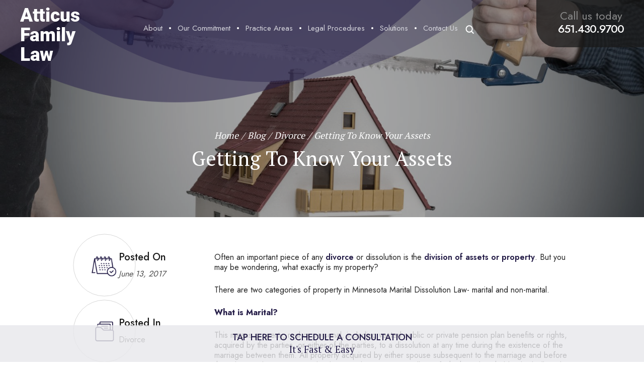

--- FILE ---
content_type: text/html; charset=UTF-8
request_url: https://atticusfamilylaw.com/blog/gettingtoknowyourassets/
body_size: 34285
content:
<!doctype html>
<html lang="en-US" prefix="og: https://ogp.me/ns#">

<head><meta charset="UTF-8" /><script>if(navigator.userAgent.match(/MSIE|Internet Explorer/i)||navigator.userAgent.match(/Trident\/7\..*?rv:11/i)){var href=document.location.href;if(!href.match(/[?&]nowprocket/)){if(href.indexOf("?")==-1){if(href.indexOf("#")==-1){document.location.href=href+"?nowprocket=1"}else{document.location.href=href.replace("#","?nowprocket=1#")}}else{if(href.indexOf("#")==-1){document.location.href=href+"&nowprocket=1"}else{document.location.href=href.replace("#","&nowprocket=1#")}}}}</script><script>(()=>{class RocketLazyLoadScripts{constructor(){this.v="2.0.4",this.userEvents=["keydown","keyup","mousedown","mouseup","mousemove","mouseover","mouseout","touchmove","touchstart","touchend","touchcancel","wheel","click","dblclick","input"],this.attributeEvents=["onblur","onclick","oncontextmenu","ondblclick","onfocus","onmousedown","onmouseenter","onmouseleave","onmousemove","onmouseout","onmouseover","onmouseup","onmousewheel","onscroll","onsubmit"]}async t(){this.i(),this.o(),/iP(ad|hone)/.test(navigator.userAgent)&&this.h(),this.u(),this.l(this),this.m(),this.k(this),this.p(this),this._(),await Promise.all([this.R(),this.L()]),this.lastBreath=Date.now(),this.S(this),this.P(),this.D(),this.O(),this.M(),await this.C(this.delayedScripts.normal),await this.C(this.delayedScripts.defer),await this.C(this.delayedScripts.async),await this.T(),await this.F(),await this.j(),await this.A(),window.dispatchEvent(new Event("rocket-allScriptsLoaded")),this.everythingLoaded=!0,this.lastTouchEnd&&await new Promise(t=>setTimeout(t,500-Date.now()+this.lastTouchEnd)),this.I(),this.H(),this.U(),this.W()}i(){this.CSPIssue=sessionStorage.getItem("rocketCSPIssue"),document.addEventListener("securitypolicyviolation",t=>{this.CSPIssue||"script-src-elem"!==t.violatedDirective||"data"!==t.blockedURI||(this.CSPIssue=!0,sessionStorage.setItem("rocketCSPIssue",!0))},{isRocket:!0})}o(){window.addEventListener("pageshow",t=>{this.persisted=t.persisted,this.realWindowLoadedFired=!0},{isRocket:!0}),window.addEventListener("pagehide",()=>{this.onFirstUserAction=null},{isRocket:!0})}h(){let t;function e(e){t=e}window.addEventListener("touchstart",e,{isRocket:!0}),window.addEventListener("touchend",function i(o){o.changedTouches[0]&&t.changedTouches[0]&&Math.abs(o.changedTouches[0].pageX-t.changedTouches[0].pageX)<10&&Math.abs(o.changedTouches[0].pageY-t.changedTouches[0].pageY)<10&&o.timeStamp-t.timeStamp<200&&(window.removeEventListener("touchstart",e,{isRocket:!0}),window.removeEventListener("touchend",i,{isRocket:!0}),"INPUT"===o.target.tagName&&"text"===o.target.type||(o.target.dispatchEvent(new TouchEvent("touchend",{target:o.target,bubbles:!0})),o.target.dispatchEvent(new MouseEvent("mouseover",{target:o.target,bubbles:!0})),o.target.dispatchEvent(new PointerEvent("click",{target:o.target,bubbles:!0,cancelable:!0,detail:1,clientX:o.changedTouches[0].clientX,clientY:o.changedTouches[0].clientY})),event.preventDefault()))},{isRocket:!0})}q(t){this.userActionTriggered||("mousemove"!==t.type||this.firstMousemoveIgnored?"keyup"===t.type||"mouseover"===t.type||"mouseout"===t.type||(this.userActionTriggered=!0,this.onFirstUserAction&&this.onFirstUserAction()):this.firstMousemoveIgnored=!0),"click"===t.type&&t.preventDefault(),t.stopPropagation(),t.stopImmediatePropagation(),"touchstart"===this.lastEvent&&"touchend"===t.type&&(this.lastTouchEnd=Date.now()),"click"===t.type&&(this.lastTouchEnd=0),this.lastEvent=t.type,t.composedPath&&t.composedPath()[0].getRootNode()instanceof ShadowRoot&&(t.rocketTarget=t.composedPath()[0]),this.savedUserEvents.push(t)}u(){this.savedUserEvents=[],this.userEventHandler=this.q.bind(this),this.userEvents.forEach(t=>window.addEventListener(t,this.userEventHandler,{passive:!1,isRocket:!0})),document.addEventListener("visibilitychange",this.userEventHandler,{isRocket:!0})}U(){this.userEvents.forEach(t=>window.removeEventListener(t,this.userEventHandler,{passive:!1,isRocket:!0})),document.removeEventListener("visibilitychange",this.userEventHandler,{isRocket:!0}),this.savedUserEvents.forEach(t=>{(t.rocketTarget||t.target).dispatchEvent(new window[t.constructor.name](t.type,t))})}m(){const t="return false",e=Array.from(this.attributeEvents,t=>"data-rocket-"+t),i="["+this.attributeEvents.join("],[")+"]",o="[data-rocket-"+this.attributeEvents.join("],[data-rocket-")+"]",s=(e,i,o)=>{o&&o!==t&&(e.setAttribute("data-rocket-"+i,o),e["rocket"+i]=new Function("event",o),e.setAttribute(i,t))};new MutationObserver(t=>{for(const n of t)"attributes"===n.type&&(n.attributeName.startsWith("data-rocket-")||this.everythingLoaded?n.attributeName.startsWith("data-rocket-")&&this.everythingLoaded&&this.N(n.target,n.attributeName.substring(12)):s(n.target,n.attributeName,n.target.getAttribute(n.attributeName))),"childList"===n.type&&n.addedNodes.forEach(t=>{if(t.nodeType===Node.ELEMENT_NODE)if(this.everythingLoaded)for(const i of[t,...t.querySelectorAll(o)])for(const t of i.getAttributeNames())e.includes(t)&&this.N(i,t.substring(12));else for(const e of[t,...t.querySelectorAll(i)])for(const t of e.getAttributeNames())this.attributeEvents.includes(t)&&s(e,t,e.getAttribute(t))})}).observe(document,{subtree:!0,childList:!0,attributeFilter:[...this.attributeEvents,...e]})}I(){this.attributeEvents.forEach(t=>{document.querySelectorAll("[data-rocket-"+t+"]").forEach(e=>{this.N(e,t)})})}N(t,e){const i=t.getAttribute("data-rocket-"+e);i&&(t.setAttribute(e,i),t.removeAttribute("data-rocket-"+e))}k(t){Object.defineProperty(HTMLElement.prototype,"onclick",{get(){return this.rocketonclick||null},set(e){this.rocketonclick=e,this.setAttribute(t.everythingLoaded?"onclick":"data-rocket-onclick","this.rocketonclick(event)")}})}S(t){function e(e,i){let o=e[i];e[i]=null,Object.defineProperty(e,i,{get:()=>o,set(s){t.everythingLoaded?o=s:e["rocket"+i]=o=s}})}e(document,"onreadystatechange"),e(window,"onload"),e(window,"onpageshow");try{Object.defineProperty(document,"readyState",{get:()=>t.rocketReadyState,set(e){t.rocketReadyState=e},configurable:!0}),document.readyState="loading"}catch(t){console.log("WPRocket DJE readyState conflict, bypassing")}}l(t){this.originalAddEventListener=EventTarget.prototype.addEventListener,this.originalRemoveEventListener=EventTarget.prototype.removeEventListener,this.savedEventListeners=[],EventTarget.prototype.addEventListener=function(e,i,o){o&&o.isRocket||!t.B(e,this)&&!t.userEvents.includes(e)||t.B(e,this)&&!t.userActionTriggered||e.startsWith("rocket-")||t.everythingLoaded?t.originalAddEventListener.call(this,e,i,o):(t.savedEventListeners.push({target:this,remove:!1,type:e,func:i,options:o}),"mouseenter"!==e&&"mouseleave"!==e||t.originalAddEventListener.call(this,e,t.savedUserEvents.push,o))},EventTarget.prototype.removeEventListener=function(e,i,o){o&&o.isRocket||!t.B(e,this)&&!t.userEvents.includes(e)||t.B(e,this)&&!t.userActionTriggered||e.startsWith("rocket-")||t.everythingLoaded?t.originalRemoveEventListener.call(this,e,i,o):t.savedEventListeners.push({target:this,remove:!0,type:e,func:i,options:o})}}J(t,e){this.savedEventListeners=this.savedEventListeners.filter(i=>{let o=i.type,s=i.target||window;return e!==o||t!==s||(this.B(o,s)&&(i.type="rocket-"+o),this.$(i),!1)})}H(){EventTarget.prototype.addEventListener=this.originalAddEventListener,EventTarget.prototype.removeEventListener=this.originalRemoveEventListener,this.savedEventListeners.forEach(t=>this.$(t))}$(t){t.remove?this.originalRemoveEventListener.call(t.target,t.type,t.func,t.options):this.originalAddEventListener.call(t.target,t.type,t.func,t.options)}p(t){let e;function i(e){return t.everythingLoaded?e:e.split(" ").map(t=>"load"===t||t.startsWith("load.")?"rocket-jquery-load":t).join(" ")}function o(o){function s(e){const s=o.fn[e];o.fn[e]=o.fn.init.prototype[e]=function(){return this[0]===window&&t.userActionTriggered&&("string"==typeof arguments[0]||arguments[0]instanceof String?arguments[0]=i(arguments[0]):"object"==typeof arguments[0]&&Object.keys(arguments[0]).forEach(t=>{const e=arguments[0][t];delete arguments[0][t],arguments[0][i(t)]=e})),s.apply(this,arguments),this}}if(o&&o.fn&&!t.allJQueries.includes(o)){const e={DOMContentLoaded:[],"rocket-DOMContentLoaded":[]};for(const t in e)document.addEventListener(t,()=>{e[t].forEach(t=>t())},{isRocket:!0});o.fn.ready=o.fn.init.prototype.ready=function(i){function s(){parseInt(o.fn.jquery)>2?setTimeout(()=>i.bind(document)(o)):i.bind(document)(o)}return"function"==typeof i&&(t.realDomReadyFired?!t.userActionTriggered||t.fauxDomReadyFired?s():e["rocket-DOMContentLoaded"].push(s):e.DOMContentLoaded.push(s)),o([])},s("on"),s("one"),s("off"),t.allJQueries.push(o)}e=o}t.allJQueries=[],o(window.jQuery),Object.defineProperty(window,"jQuery",{get:()=>e,set(t){o(t)}})}P(){const t=new Map;document.write=document.writeln=function(e){const i=document.currentScript,o=document.createRange(),s=i.parentElement;let n=t.get(i);void 0===n&&(n=i.nextSibling,t.set(i,n));const c=document.createDocumentFragment();o.setStart(c,0),c.appendChild(o.createContextualFragment(e)),s.insertBefore(c,n)}}async R(){return new Promise(t=>{this.userActionTriggered?t():this.onFirstUserAction=t})}async L(){return new Promise(t=>{document.addEventListener("DOMContentLoaded",()=>{this.realDomReadyFired=!0,t()},{isRocket:!0})})}async j(){return this.realWindowLoadedFired?Promise.resolve():new Promise(t=>{window.addEventListener("load",t,{isRocket:!0})})}M(){this.pendingScripts=[];this.scriptsMutationObserver=new MutationObserver(t=>{for(const e of t)e.addedNodes.forEach(t=>{"SCRIPT"!==t.tagName||t.noModule||t.isWPRocket||this.pendingScripts.push({script:t,promise:new Promise(e=>{const i=()=>{const i=this.pendingScripts.findIndex(e=>e.script===t);i>=0&&this.pendingScripts.splice(i,1),e()};t.addEventListener("load",i,{isRocket:!0}),t.addEventListener("error",i,{isRocket:!0}),setTimeout(i,1e3)})})})}),this.scriptsMutationObserver.observe(document,{childList:!0,subtree:!0})}async F(){await this.X(),this.pendingScripts.length?(await this.pendingScripts[0].promise,await this.F()):this.scriptsMutationObserver.disconnect()}D(){this.delayedScripts={normal:[],async:[],defer:[]},document.querySelectorAll("script[type$=rocketlazyloadscript]").forEach(t=>{t.hasAttribute("data-rocket-src")?t.hasAttribute("async")&&!1!==t.async?this.delayedScripts.async.push(t):t.hasAttribute("defer")&&!1!==t.defer||"module"===t.getAttribute("data-rocket-type")?this.delayedScripts.defer.push(t):this.delayedScripts.normal.push(t):this.delayedScripts.normal.push(t)})}async _(){await this.L();let t=[];document.querySelectorAll("script[type$=rocketlazyloadscript][data-rocket-src]").forEach(e=>{let i=e.getAttribute("data-rocket-src");if(i&&!i.startsWith("data:")){i.startsWith("//")&&(i=location.protocol+i);try{const o=new URL(i).origin;o!==location.origin&&t.push({src:o,crossOrigin:e.crossOrigin||"module"===e.getAttribute("data-rocket-type")})}catch(t){}}}),t=[...new Map(t.map(t=>[JSON.stringify(t),t])).values()],this.Y(t,"preconnect")}async G(t){if(await this.K(),!0!==t.noModule||!("noModule"in HTMLScriptElement.prototype))return new Promise(e=>{let i;function o(){(i||t).setAttribute("data-rocket-status","executed"),e()}try{if(navigator.userAgent.includes("Firefox/")||""===navigator.vendor||this.CSPIssue)i=document.createElement("script"),[...t.attributes].forEach(t=>{let e=t.nodeName;"type"!==e&&("data-rocket-type"===e&&(e="type"),"data-rocket-src"===e&&(e="src"),i.setAttribute(e,t.nodeValue))}),t.text&&(i.text=t.text),t.nonce&&(i.nonce=t.nonce),i.hasAttribute("src")?(i.addEventListener("load",o,{isRocket:!0}),i.addEventListener("error",()=>{i.setAttribute("data-rocket-status","failed-network"),e()},{isRocket:!0}),setTimeout(()=>{i.isConnected||e()},1)):(i.text=t.text,o()),i.isWPRocket=!0,t.parentNode.replaceChild(i,t);else{const i=t.getAttribute("data-rocket-type"),s=t.getAttribute("data-rocket-src");i?(t.type=i,t.removeAttribute("data-rocket-type")):t.removeAttribute("type"),t.addEventListener("load",o,{isRocket:!0}),t.addEventListener("error",i=>{this.CSPIssue&&i.target.src.startsWith("data:")?(console.log("WPRocket: CSP fallback activated"),t.removeAttribute("src"),this.G(t).then(e)):(t.setAttribute("data-rocket-status","failed-network"),e())},{isRocket:!0}),s?(t.fetchPriority="high",t.removeAttribute("data-rocket-src"),t.src=s):t.src="data:text/javascript;base64,"+window.btoa(unescape(encodeURIComponent(t.text)))}}catch(i){t.setAttribute("data-rocket-status","failed-transform"),e()}});t.setAttribute("data-rocket-status","skipped")}async C(t){const e=t.shift();return e?(e.isConnected&&await this.G(e),this.C(t)):Promise.resolve()}O(){this.Y([...this.delayedScripts.normal,...this.delayedScripts.defer,...this.delayedScripts.async],"preload")}Y(t,e){this.trash=this.trash||[];let i=!0;var o=document.createDocumentFragment();t.forEach(t=>{const s=t.getAttribute&&t.getAttribute("data-rocket-src")||t.src;if(s&&!s.startsWith("data:")){const n=document.createElement("link");n.href=s,n.rel=e,"preconnect"!==e&&(n.as="script",n.fetchPriority=i?"high":"low"),t.getAttribute&&"module"===t.getAttribute("data-rocket-type")&&(n.crossOrigin=!0),t.crossOrigin&&(n.crossOrigin=t.crossOrigin),t.integrity&&(n.integrity=t.integrity),t.nonce&&(n.nonce=t.nonce),o.appendChild(n),this.trash.push(n),i=!1}}),document.head.appendChild(o)}W(){this.trash.forEach(t=>t.remove())}async T(){try{document.readyState="interactive"}catch(t){}this.fauxDomReadyFired=!0;try{await this.K(),this.J(document,"readystatechange"),document.dispatchEvent(new Event("rocket-readystatechange")),await this.K(),document.rocketonreadystatechange&&document.rocketonreadystatechange(),await this.K(),this.J(document,"DOMContentLoaded"),document.dispatchEvent(new Event("rocket-DOMContentLoaded")),await this.K(),this.J(window,"DOMContentLoaded"),window.dispatchEvent(new Event("rocket-DOMContentLoaded"))}catch(t){console.error(t)}}async A(){try{document.readyState="complete"}catch(t){}try{await this.K(),this.J(document,"readystatechange"),document.dispatchEvent(new Event("rocket-readystatechange")),await this.K(),document.rocketonreadystatechange&&document.rocketonreadystatechange(),await this.K(),this.J(window,"load"),window.dispatchEvent(new Event("rocket-load")),await this.K(),window.rocketonload&&window.rocketonload(),await this.K(),this.allJQueries.forEach(t=>t(window).trigger("rocket-jquery-load")),await this.K(),this.J(window,"pageshow");const t=new Event("rocket-pageshow");t.persisted=this.persisted,window.dispatchEvent(t),await this.K(),window.rocketonpageshow&&window.rocketonpageshow({persisted:this.persisted})}catch(t){console.error(t)}}async K(){Date.now()-this.lastBreath>45&&(await this.X(),this.lastBreath=Date.now())}async X(){return document.hidden?new Promise(t=>setTimeout(t)):new Promise(t=>requestAnimationFrame(t))}B(t,e){return e===document&&"readystatechange"===t||(e===document&&"DOMContentLoaded"===t||(e===window&&"DOMContentLoaded"===t||(e===window&&"load"===t||e===window&&"pageshow"===t)))}static run(){(new RocketLazyLoadScripts).t()}}RocketLazyLoadScripts.run()})();</script>
    
    <meta name="viewport" content="width=device-width, initial-scale=1.0, maximum-scale=1.0, user-scalable=no">
    <meta name="google-site-verification" content="1JzBiPtIYRaCM2bzRgwzjDvMbWaGBLVMkKYs97ZhJSE" />
    <link rel="profile" href="https://gmpg.org/xfn/11" />
        <link rel="preload" as="image" href="https://atticusfamilylaw.com/wp-content/uploads/2017/06/Fotolia_198076859_Subscription_Monthly_M-1.jpg">
    
            <script data-no-defer="1" data-ezscrex="false" data-cfasync="false" data-pagespeed-no-defer data-cookieconsent="ignore">
                var ctPublicFunctions = {"_ajax_nonce":"1c2a26386e","_rest_nonce":"74e9f259b3","_ajax_url":"\/wp-admin\/admin-ajax.php","_rest_url":"https:\/\/atticusfamilylaw.com\/wp-json\/","data__cookies_type":"none","data__ajax_type":"admin_ajax","data__bot_detector_enabled":"1","data__frontend_data_log_enabled":1,"cookiePrefix":"","wprocket_detected":true,"host_url":"atticusfamilylaw.com","text__ee_click_to_select":"Click to select the whole data","text__ee_original_email":"The complete one is","text__ee_got_it":"Got it","text__ee_blocked":"Blocked","text__ee_cannot_connect":"Cannot connect","text__ee_cannot_decode":"Can not decode email. Unknown reason","text__ee_email_decoder":"CleanTalk email decoder","text__ee_wait_for_decoding":"The magic is on the way!","text__ee_decoding_process":"Please wait a few seconds while we decode the contact data."}
            </script>
        
            <script data-no-defer="1" data-ezscrex="false" data-cfasync="false" data-pagespeed-no-defer data-cookieconsent="ignore">
                var ctPublic = {"_ajax_nonce":"1c2a26386e","settings__forms__check_internal":"0","settings__forms__check_external":"0","settings__forms__force_protection":0,"settings__forms__search_test":"1","settings__data__bot_detector_enabled":"1","settings__sfw__anti_crawler":0,"blog_home":"https:\/\/atticusfamilylaw.com\/","pixel__setting":"3","pixel__enabled":true,"pixel__url":null,"data__email_check_before_post":"1","data__email_check_exist_post":0,"data__cookies_type":"none","data__key_is_ok":true,"data__visible_fields_required":true,"wl_brandname":"Anti-Spam by CleanTalk","wl_brandname_short":"CleanTalk","ct_checkjs_key":"a3664c5297cb26d957893242ac7d20b206829001752d06aa6fb5f6fb919b704b","emailEncoderPassKey":"3eac269b1137835664f5baff2b925ac2","bot_detector_forms_excluded":"W10=","advancedCacheExists":true,"varnishCacheExists":false,"wc_ajax_add_to_cart":false}
            </script>
        
<!-- Search Engine Optimization by Rank Math PRO - https://rankmath.com/ -->
<title>Getting To Know Your Assets | Atticus Family Law | White Bear Lake Divorce Lawyers</title>
<link data-rocket-preload as="style" href="https://fonts.googleapis.com/css2?family=Allison&#038;family=Jost:wght@300;400;500;600;700&#038;family=PT+Serif:wght@400;700&#038;display=swap" rel="preload">
<link href="https://fonts.googleapis.com/css2?family=Allison&#038;family=Jost:wght@300;400;500;600;700&#038;family=PT+Serif:wght@400;700&#038;display=swap" media="print" onload="this.media=&#039;all&#039;" rel="stylesheet">
<noscript><link rel="stylesheet" href="https://fonts.googleapis.com/css2?family=Allison&#038;family=Jost:wght@300;400;500;600;700&#038;family=PT+Serif:wght@400;700&#038;display=swap"></noscript>
<meta name="description" content="If you are getting a divorce, dividing up your marital and non-marital assets is going to come into play eventually. However, what happens if you don’t know what these assets are? The Maple Grove divorce attorneys at Atticus Family Law break down what your assets are to help you."/>
<meta name="robots" content="follow, index, max-snippet:-1, max-video-preview:-1, max-image-preview:large"/>
<link rel="canonical" href="https://atticusfamilylaw.com/blog/gettingtoknowyourassets/" />
<meta property="og:locale" content="en_US" />
<meta property="og:type" content="article" />
<meta property="og:title" content="Getting To Know Your Assets | Atticus Family Law | White Bear Lake Divorce Lawyers" />
<meta property="og:description" content="If you are getting a divorce, dividing up your marital and non-marital assets is going to come into play eventually. However, what happens if you don’t know what these assets are? The Maple Grove divorce attorneys at Atticus Family Law break down what your assets are to help you." />
<meta property="og:url" content="https://atticusfamilylaw.com/blog/gettingtoknowyourassets/" />
<meta property="og:site_name" content="Atticus Family Law, S. C." />
<meta property="article:publisher" content="https://www.facebook.com/AtticusFamilyLaw/" />
<meta property="article:tag" content="assets" />
<meta property="article:tag" content="dissolution" />
<meta property="article:tag" content="divorce" />
<meta property="article:tag" content="marital property" />
<meta property="article:tag" content="property division" />
<meta property="article:section" content="Divorce" />
<meta property="og:updated_time" content="2022-12-19T15:49:54-06:00" />
<meta property="og:image" content="https://atticusfamilylaw.com/wp-content/uploads/2017/06/Fotolia_198076859_Subscription_Monthly_M-1.jpg" />
<meta property="og:image:secure_url" content="https://atticusfamilylaw.com/wp-content/uploads/2017/06/Fotolia_198076859_Subscription_Monthly_M-1.jpg" />
<meta property="og:image:width" content="1600" />
<meta property="og:image:height" content="1066" />
<meta property="og:image:alt" content="property division concept representing how our Minneapolis divorce lawyers can help with your property division issues" />
<meta property="og:image:type" content="image/jpeg" />
<meta property="article:published_time" content="2017-06-13T13:00:00-05:00" />
<meta property="article:modified_time" content="2022-12-19T15:49:54-06:00" />
<meta name="twitter:card" content="summary_large_image" />
<meta name="twitter:title" content="Getting To Know Your Assets | Atticus Family Law | White Bear Lake Divorce Lawyers" />
<meta name="twitter:description" content="If you are getting a divorce, dividing up your marital and non-marital assets is going to come into play eventually. However, what happens if you don’t know what these assets are? The Maple Grove divorce attorneys at Atticus Family Law break down what your assets are to help you." />
<meta name="twitter:site" content="@AtticusLawFirm" />
<meta name="twitter:creator" content="@AtticusLawFirm" />
<meta name="twitter:image" content="https://atticusfamilylaw.com/wp-content/uploads/2017/06/Fotolia_198076859_Subscription_Monthly_M-1.jpg" />
<meta name="twitter:label1" content="Written by" />
<meta name="twitter:data1" content="matt@atticusfamilylaw.com" />
<meta name="twitter:label2" content="Time to read" />
<meta name="twitter:data2" content="1 minute" />
<!-- /Rank Math WordPress SEO plugin -->

<link rel='dns-prefetch' href='//fd.cleantalk.org' />
<link rel='dns-prefetch' href='//cdnjs.cloudflare.com' />
<link href='https://fonts.gstatic.com' crossorigin rel='preconnect' />
<link rel="alternate" type="application/rss+xml" title="Atticus Family Law &raquo; Feed" href="https://atticusfamilylaw.com/feed/" />
<link rel="alternate" title="oEmbed (JSON)" type="application/json+oembed" href="https://atticusfamilylaw.com/wp-json/oembed/1.0/embed?url=https%3A%2F%2Fatticusfamilylaw.com%2Fblog%2Fgettingtoknowyourassets%2F" />
<link rel="alternate" title="oEmbed (XML)" type="text/xml+oembed" href="https://atticusfamilylaw.com/wp-json/oembed/1.0/embed?url=https%3A%2F%2Fatticusfamilylaw.com%2Fblog%2Fgettingtoknowyourassets%2F&#038;format=xml" />
<style id='wp-img-auto-sizes-contain-inline-css'>
img:is([sizes=auto i],[sizes^="auto," i]){contain-intrinsic-size:3000px 1500px}
/*# sourceURL=wp-img-auto-sizes-contain-inline-css */
</style>
<style id='wp-emoji-styles-inline-css'>

	img.wp-smiley, img.emoji {
		display: inline !important;
		border: none !important;
		box-shadow: none !important;
		height: 1em !important;
		width: 1em !important;
		margin: 0 0.07em !important;
		vertical-align: -0.1em !important;
		background: none !important;
		padding: 0 !important;
	}
/*# sourceURL=wp-emoji-styles-inline-css */
</style>
<style id='wp-block-library-inline-css'>
:root{--wp-block-synced-color:#7a00df;--wp-block-synced-color--rgb:122,0,223;--wp-bound-block-color:var(--wp-block-synced-color);--wp-editor-canvas-background:#ddd;--wp-admin-theme-color:#007cba;--wp-admin-theme-color--rgb:0,124,186;--wp-admin-theme-color-darker-10:#006ba1;--wp-admin-theme-color-darker-10--rgb:0,107,160.5;--wp-admin-theme-color-darker-20:#005a87;--wp-admin-theme-color-darker-20--rgb:0,90,135;--wp-admin-border-width-focus:2px}@media (min-resolution:192dpi){:root{--wp-admin-border-width-focus:1.5px}}.wp-element-button{cursor:pointer}:root .has-very-light-gray-background-color{background-color:#eee}:root .has-very-dark-gray-background-color{background-color:#313131}:root .has-very-light-gray-color{color:#eee}:root .has-very-dark-gray-color{color:#313131}:root .has-vivid-green-cyan-to-vivid-cyan-blue-gradient-background{background:linear-gradient(135deg,#00d084,#0693e3)}:root .has-purple-crush-gradient-background{background:linear-gradient(135deg,#34e2e4,#4721fb 50%,#ab1dfe)}:root .has-hazy-dawn-gradient-background{background:linear-gradient(135deg,#faaca8,#dad0ec)}:root .has-subdued-olive-gradient-background{background:linear-gradient(135deg,#fafae1,#67a671)}:root .has-atomic-cream-gradient-background{background:linear-gradient(135deg,#fdd79a,#004a59)}:root .has-nightshade-gradient-background{background:linear-gradient(135deg,#330968,#31cdcf)}:root .has-midnight-gradient-background{background:linear-gradient(135deg,#020381,#2874fc)}:root{--wp--preset--font-size--normal:16px;--wp--preset--font-size--huge:42px}.has-regular-font-size{font-size:1em}.has-larger-font-size{font-size:2.625em}.has-normal-font-size{font-size:var(--wp--preset--font-size--normal)}.has-huge-font-size{font-size:var(--wp--preset--font-size--huge)}.has-text-align-center{text-align:center}.has-text-align-left{text-align:left}.has-text-align-right{text-align:right}.has-fit-text{white-space:nowrap!important}#end-resizable-editor-section{display:none}.aligncenter{clear:both}.items-justified-left{justify-content:flex-start}.items-justified-center{justify-content:center}.items-justified-right{justify-content:flex-end}.items-justified-space-between{justify-content:space-between}.screen-reader-text{border:0;clip-path:inset(50%);height:1px;margin:-1px;overflow:hidden;padding:0;position:absolute;width:1px;word-wrap:normal!important}.screen-reader-text:focus{background-color:#ddd;clip-path:none;color:#444;display:block;font-size:1em;height:auto;left:5px;line-height:normal;padding:15px 23px 14px;text-decoration:none;top:5px;width:auto;z-index:100000}html :where(.has-border-color){border-style:solid}html :where([style*=border-top-color]){border-top-style:solid}html :where([style*=border-right-color]){border-right-style:solid}html :where([style*=border-bottom-color]){border-bottom-style:solid}html :where([style*=border-left-color]){border-left-style:solid}html :where([style*=border-width]){border-style:solid}html :where([style*=border-top-width]){border-top-style:solid}html :where([style*=border-right-width]){border-right-style:solid}html :where([style*=border-bottom-width]){border-bottom-style:solid}html :where([style*=border-left-width]){border-left-style:solid}html :where(img[class*=wp-image-]){height:auto;max-width:100%}:where(figure){margin:0 0 1em}html :where(.is-position-sticky){--wp-admin--admin-bar--position-offset:var(--wp-admin--admin-bar--height,0px)}@media screen and (max-width:600px){html :where(.is-position-sticky){--wp-admin--admin-bar--position-offset:0px}}

/*# sourceURL=wp-block-library-inline-css */
</style><style id='global-styles-inline-css'>
:root{--wp--preset--aspect-ratio--square: 1;--wp--preset--aspect-ratio--4-3: 4/3;--wp--preset--aspect-ratio--3-4: 3/4;--wp--preset--aspect-ratio--3-2: 3/2;--wp--preset--aspect-ratio--2-3: 2/3;--wp--preset--aspect-ratio--16-9: 16/9;--wp--preset--aspect-ratio--9-16: 9/16;--wp--preset--color--black: #000000;--wp--preset--color--cyan-bluish-gray: #abb8c3;--wp--preset--color--white: #FFF;--wp--preset--color--pale-pink: #f78da7;--wp--preset--color--vivid-red: #cf2e2e;--wp--preset--color--luminous-vivid-orange: #ff6900;--wp--preset--color--luminous-vivid-amber: #fcb900;--wp--preset--color--light-green-cyan: #7bdcb5;--wp--preset--color--vivid-green-cyan: #00d084;--wp--preset--color--pale-cyan-blue: #8ed1fc;--wp--preset--color--vivid-cyan-blue: #0693e3;--wp--preset--color--vivid-purple: #9b51e0;--wp--preset--color--primary: #0073a8;--wp--preset--color--secondary: #005075;--wp--preset--color--dark-gray: #111;--wp--preset--color--light-gray: #767676;--wp--preset--gradient--vivid-cyan-blue-to-vivid-purple: linear-gradient(135deg,rgb(6,147,227) 0%,rgb(155,81,224) 100%);--wp--preset--gradient--light-green-cyan-to-vivid-green-cyan: linear-gradient(135deg,rgb(122,220,180) 0%,rgb(0,208,130) 100%);--wp--preset--gradient--luminous-vivid-amber-to-luminous-vivid-orange: linear-gradient(135deg,rgb(252,185,0) 0%,rgb(255,105,0) 100%);--wp--preset--gradient--luminous-vivid-orange-to-vivid-red: linear-gradient(135deg,rgb(255,105,0) 0%,rgb(207,46,46) 100%);--wp--preset--gradient--very-light-gray-to-cyan-bluish-gray: linear-gradient(135deg,rgb(238,238,238) 0%,rgb(169,184,195) 100%);--wp--preset--gradient--cool-to-warm-spectrum: linear-gradient(135deg,rgb(74,234,220) 0%,rgb(151,120,209) 20%,rgb(207,42,186) 40%,rgb(238,44,130) 60%,rgb(251,105,98) 80%,rgb(254,248,76) 100%);--wp--preset--gradient--blush-light-purple: linear-gradient(135deg,rgb(255,206,236) 0%,rgb(152,150,240) 100%);--wp--preset--gradient--blush-bordeaux: linear-gradient(135deg,rgb(254,205,165) 0%,rgb(254,45,45) 50%,rgb(107,0,62) 100%);--wp--preset--gradient--luminous-dusk: linear-gradient(135deg,rgb(255,203,112) 0%,rgb(199,81,192) 50%,rgb(65,88,208) 100%);--wp--preset--gradient--pale-ocean: linear-gradient(135deg,rgb(255,245,203) 0%,rgb(182,227,212) 50%,rgb(51,167,181) 100%);--wp--preset--gradient--electric-grass: linear-gradient(135deg,rgb(202,248,128) 0%,rgb(113,206,126) 100%);--wp--preset--gradient--midnight: linear-gradient(135deg,rgb(2,3,129) 0%,rgb(40,116,252) 100%);--wp--preset--font-size--small: 19.5px;--wp--preset--font-size--medium: 20px;--wp--preset--font-size--large: 36.5px;--wp--preset--font-size--x-large: 42px;--wp--preset--font-size--normal: 22px;--wp--preset--font-size--huge: 49.5px;--wp--preset--spacing--20: 0.44rem;--wp--preset--spacing--30: 0.67rem;--wp--preset--spacing--40: 1rem;--wp--preset--spacing--50: 1.5rem;--wp--preset--spacing--60: 2.25rem;--wp--preset--spacing--70: 3.38rem;--wp--preset--spacing--80: 5.06rem;--wp--preset--shadow--natural: 6px 6px 9px rgba(0, 0, 0, 0.2);--wp--preset--shadow--deep: 12px 12px 50px rgba(0, 0, 0, 0.4);--wp--preset--shadow--sharp: 6px 6px 0px rgba(0, 0, 0, 0.2);--wp--preset--shadow--outlined: 6px 6px 0px -3px rgb(255, 255, 255), 6px 6px rgb(0, 0, 0);--wp--preset--shadow--crisp: 6px 6px 0px rgb(0, 0, 0);}:where(.is-layout-flex){gap: 0.5em;}:where(.is-layout-grid){gap: 0.5em;}body .is-layout-flex{display: flex;}.is-layout-flex{flex-wrap: wrap;align-items: center;}.is-layout-flex > :is(*, div){margin: 0;}body .is-layout-grid{display: grid;}.is-layout-grid > :is(*, div){margin: 0;}:where(.wp-block-columns.is-layout-flex){gap: 2em;}:where(.wp-block-columns.is-layout-grid){gap: 2em;}:where(.wp-block-post-template.is-layout-flex){gap: 1.25em;}:where(.wp-block-post-template.is-layout-grid){gap: 1.25em;}.has-black-color{color: var(--wp--preset--color--black) !important;}.has-cyan-bluish-gray-color{color: var(--wp--preset--color--cyan-bluish-gray) !important;}.has-white-color{color: var(--wp--preset--color--white) !important;}.has-pale-pink-color{color: var(--wp--preset--color--pale-pink) !important;}.has-vivid-red-color{color: var(--wp--preset--color--vivid-red) !important;}.has-luminous-vivid-orange-color{color: var(--wp--preset--color--luminous-vivid-orange) !important;}.has-luminous-vivid-amber-color{color: var(--wp--preset--color--luminous-vivid-amber) !important;}.has-light-green-cyan-color{color: var(--wp--preset--color--light-green-cyan) !important;}.has-vivid-green-cyan-color{color: var(--wp--preset--color--vivid-green-cyan) !important;}.has-pale-cyan-blue-color{color: var(--wp--preset--color--pale-cyan-blue) !important;}.has-vivid-cyan-blue-color{color: var(--wp--preset--color--vivid-cyan-blue) !important;}.has-vivid-purple-color{color: var(--wp--preset--color--vivid-purple) !important;}.has-black-background-color{background-color: var(--wp--preset--color--black) !important;}.has-cyan-bluish-gray-background-color{background-color: var(--wp--preset--color--cyan-bluish-gray) !important;}.has-white-background-color{background-color: var(--wp--preset--color--white) !important;}.has-pale-pink-background-color{background-color: var(--wp--preset--color--pale-pink) !important;}.has-vivid-red-background-color{background-color: var(--wp--preset--color--vivid-red) !important;}.has-luminous-vivid-orange-background-color{background-color: var(--wp--preset--color--luminous-vivid-orange) !important;}.has-luminous-vivid-amber-background-color{background-color: var(--wp--preset--color--luminous-vivid-amber) !important;}.has-light-green-cyan-background-color{background-color: var(--wp--preset--color--light-green-cyan) !important;}.has-vivid-green-cyan-background-color{background-color: var(--wp--preset--color--vivid-green-cyan) !important;}.has-pale-cyan-blue-background-color{background-color: var(--wp--preset--color--pale-cyan-blue) !important;}.has-vivid-cyan-blue-background-color{background-color: var(--wp--preset--color--vivid-cyan-blue) !important;}.has-vivid-purple-background-color{background-color: var(--wp--preset--color--vivid-purple) !important;}.has-black-border-color{border-color: var(--wp--preset--color--black) !important;}.has-cyan-bluish-gray-border-color{border-color: var(--wp--preset--color--cyan-bluish-gray) !important;}.has-white-border-color{border-color: var(--wp--preset--color--white) !important;}.has-pale-pink-border-color{border-color: var(--wp--preset--color--pale-pink) !important;}.has-vivid-red-border-color{border-color: var(--wp--preset--color--vivid-red) !important;}.has-luminous-vivid-orange-border-color{border-color: var(--wp--preset--color--luminous-vivid-orange) !important;}.has-luminous-vivid-amber-border-color{border-color: var(--wp--preset--color--luminous-vivid-amber) !important;}.has-light-green-cyan-border-color{border-color: var(--wp--preset--color--light-green-cyan) !important;}.has-vivid-green-cyan-border-color{border-color: var(--wp--preset--color--vivid-green-cyan) !important;}.has-pale-cyan-blue-border-color{border-color: var(--wp--preset--color--pale-cyan-blue) !important;}.has-vivid-cyan-blue-border-color{border-color: var(--wp--preset--color--vivid-cyan-blue) !important;}.has-vivid-purple-border-color{border-color: var(--wp--preset--color--vivid-purple) !important;}.has-vivid-cyan-blue-to-vivid-purple-gradient-background{background: var(--wp--preset--gradient--vivid-cyan-blue-to-vivid-purple) !important;}.has-light-green-cyan-to-vivid-green-cyan-gradient-background{background: var(--wp--preset--gradient--light-green-cyan-to-vivid-green-cyan) !important;}.has-luminous-vivid-amber-to-luminous-vivid-orange-gradient-background{background: var(--wp--preset--gradient--luminous-vivid-amber-to-luminous-vivid-orange) !important;}.has-luminous-vivid-orange-to-vivid-red-gradient-background{background: var(--wp--preset--gradient--luminous-vivid-orange-to-vivid-red) !important;}.has-very-light-gray-to-cyan-bluish-gray-gradient-background{background: var(--wp--preset--gradient--very-light-gray-to-cyan-bluish-gray) !important;}.has-cool-to-warm-spectrum-gradient-background{background: var(--wp--preset--gradient--cool-to-warm-spectrum) !important;}.has-blush-light-purple-gradient-background{background: var(--wp--preset--gradient--blush-light-purple) !important;}.has-blush-bordeaux-gradient-background{background: var(--wp--preset--gradient--blush-bordeaux) !important;}.has-luminous-dusk-gradient-background{background: var(--wp--preset--gradient--luminous-dusk) !important;}.has-pale-ocean-gradient-background{background: var(--wp--preset--gradient--pale-ocean) !important;}.has-electric-grass-gradient-background{background: var(--wp--preset--gradient--electric-grass) !important;}.has-midnight-gradient-background{background: var(--wp--preset--gradient--midnight) !important;}.has-small-font-size{font-size: var(--wp--preset--font-size--small) !important;}.has-medium-font-size{font-size: var(--wp--preset--font-size--medium) !important;}.has-large-font-size{font-size: var(--wp--preset--font-size--large) !important;}.has-x-large-font-size{font-size: var(--wp--preset--font-size--x-large) !important;}
/*# sourceURL=global-styles-inline-css */
</style>

<style id='classic-theme-styles-inline-css'>
/*! This file is auto-generated */
.wp-block-button__link{color:#fff;background-color:#32373c;border-radius:9999px;box-shadow:none;text-decoration:none;padding:calc(.667em + 2px) calc(1.333em + 2px);font-size:1.125em}.wp-block-file__button{background:#32373c;color:#fff;text-decoration:none}
/*# sourceURL=/wp-includes/css/classic-themes.min.css */
</style>
<link data-minify="1" rel='stylesheet' id='ow-editorial-block-editor-css-css' href='https://atticusfamilylaw.com/wp-content/cache/min/1/wp-content/plugins/ow-editorial-comments/assets/css/block-editor.css?ver=1767822117' media='all' />
<link rel='stylesheet' id='cleantalk-public-css-css' href='https://atticusfamilylaw.com/wp-content/plugins/cleantalk-spam-protect/css/cleantalk-public.min.css' media='all' />
<link rel='stylesheet' id='cleantalk-email-decoder-css-css' href='https://atticusfamilylaw.com/wp-content/plugins/cleantalk-spam-protect/css/cleantalk-email-decoder.min.css' media='all' />
<link data-minify="1" rel='stylesheet' id='simple-banner-style-css' href='https://atticusfamilylaw.com/wp-content/cache/min/1/wp-content/plugins/simple-banner/simple-banner.css?ver=1767822117' media='all' />
<link data-minify="1" rel='stylesheet' id='font-awesome-icons-css' href='https://atticusfamilylaw.com/wp-content/cache/min/1/ajax/libs/font-awesome/4.7.0/css/font-awesome.min.css?ver=1767822118' media='all' />
<link data-minify="1" rel='stylesheet' id='twentynineteen-style-css' href='https://atticusfamilylaw.com/wp-content/cache/min/1/wp-content/themes/nuvew-child/style.css?ver=1767822118' media='all' />
<link data-minify="1" rel='stylesheet' id='child-style-css' href='https://atticusfamilylaw.com/wp-content/cache/min/1/wp-content/themes/nuvew-child/style.css?ver=1767822118' media='all' />
<link rel='stylesheet' id='twentynineteen-print-style-css' href='https://atticusfamilylaw.com/wp-content/themes/twentynineteen/print.css' media='print' />
<link data-minify="1" rel='stylesheet' id='wp-pagenavi-css' href='https://atticusfamilylaw.com/wp-content/cache/min/1/wp-content/plugins/wp-pagenavi/pagenavi-css.css?ver=1767822118' media='all' />
<script type="rocketlazyloadscript" data-rocket-src="https://atticusfamilylaw.com/wp-includes/js/jquery/jquery.min.js" id="jquery-core-js"></script>
<script type="rocketlazyloadscript" data-rocket-src="https://atticusfamilylaw.com/wp-includes/js/jquery/jquery-migrate.min.js" id="jquery-migrate-js"></script>
<script id="thickbox-js-extra">
var thickboxL10n = {"next":"Next \u003E","prev":"\u003C Prev","image":"Image","of":"of","close":"Close","noiframes":"This feature requires inline frames. You have iframes disabled or your browser does not support them.","loadingAnimation":"https://atticusfamilylaw.com/wp-includes/js/thickbox/loadingAnimation.gif"};
//# sourceURL=thickbox-js-extra
</script>
<script type="rocketlazyloadscript" data-minify="1" data-rocket-src="https://atticusfamilylaw.com/wp-content/cache/min/1/wp-includes/js/thickbox/thickbox.js?ver=1767822118" id="thickbox-js"></script>
<script type="rocketlazyloadscript" data-minify="1" data-rocket-src="https://atticusfamilylaw.com/wp-content/cache/min/1/wp-content/plugins/citystate/vs-script.js?ver=1767822118" id="gform_vs_script-js"></script>
<script type="rocketlazyloadscript" data-rocket-src="https://atticusfamilylaw.com/wp-includes/js/dist/hooks.min.js" id="wp-hooks-js"></script>
<script type="rocketlazyloadscript" data-rocket-src="https://atticusfamilylaw.com/wp-includes/js/dist/i18n.min.js" id="wp-i18n-js"></script>
<script type="rocketlazyloadscript" id="wp-i18n-js-after">
wp.i18n.setLocaleData( { 'text direction\u0004ltr': [ 'ltr' ] } );
//# sourceURL=wp-i18n-js-after
</script>
<script src="https://atticusfamilylaw.com/wp-content/plugins/cleantalk-spam-protect/js/apbct-public-bundle.min.js" id="apbct-public-bundle.min-js-js"></script>
<script type="rocketlazyloadscript" data-minify="1" data-rocket-src="https://atticusfamilylaw.com/wp-content/cache/min/1/ct-bot-detector-wrapper.js?ver=1767822118" id="ct_bot_detector-js" defer data-wp-strategy="defer"></script>
<script type="rocketlazyloadscript" id="simple-banner-script-js-before">
const simpleBannerScriptParams = {"pro_version_enabled":"","debug_mode":"","id":190,"version":"3.1.2","banner_params":[{"hide_simple_banner":"yes","simple_banner_prepend_element":"body","simple_banner_position":"","header_margin":"","header_padding":"","wp_body_open_enabled":"","wp_body_open":true,"simple_banner_z_index":"","simple_banner_text":"<a href=\"https:\/\/atticusfamilylaw.com\/blog\/atticus-family-law-announces-upcoming-2025-blood-drive-dates-in-collaboration-with-skyway-blood-drive\/\"> Atticus Family Law is excited to announce the upcoming 2025 Blood Drive dates in partnership with Skyway Blood Drive! <\/a>","disabled_on_current_page":false,"disabled_pages_array":[],"is_current_page_a_post":true,"disabled_on_posts":"","simple_banner_disabled_page_paths":"","simple_banner_font_size":"","simple_banner_color":"#A5A1B3","simple_banner_text_color":"","simple_banner_link_color":"#ffffff","simple_banner_close_color":"","simple_banner_custom_css":"","simple_banner_scrolling_custom_css":"","simple_banner_text_custom_css":"","simple_banner_button_css":"","site_custom_css":"","keep_site_custom_css":"","site_custom_js":"","keep_site_custom_js":"","close_button_enabled":"","close_button_expiration":"","close_button_cookie_set":false,"current_date":{"date":"2026-01-20 11:06:42.108546","timezone_type":3,"timezone":"UTC"},"start_date":{"date":"2026-01-20 11:06:42.108552","timezone_type":3,"timezone":"UTC"},"end_date":{"date":"2026-01-20 11:06:42.108555","timezone_type":3,"timezone":"UTC"},"simple_banner_start_after_date":"","simple_banner_remove_after_date":"","simple_banner_insert_inside_element":""}]}
//# sourceURL=simple-banner-script-js-before
</script>
<script type="rocketlazyloadscript" data-minify="1" data-rocket-src="https://atticusfamilylaw.com/wp-content/cache/min/1/wp-content/plugins/simple-banner/simple-banner.js?ver=1767822118" id="simple-banner-script-js"></script>
<script type="rocketlazyloadscript" data-minify="1" data-rocket-src="https://atticusfamilylaw.com/wp-content/cache/min/1/wp-content/themes/twentynineteen/js/priority-menu.js?ver=1767822118" id="twentynineteen-priority-menu-js" defer data-wp-strategy="defer"></script>
<link rel="https://api.w.org/" href="https://atticusfamilylaw.com/wp-json/" /><link rel="alternate" title="JSON" type="application/json" href="https://atticusfamilylaw.com/wp-json/wp/v2/posts/190" /><link rel="EditURI" type="application/rsd+xml" title="RSD" href="https://atticusfamilylaw.com/xmlrpc.php?rsd" />
<link rel='shortlink' href='https://atticusfamilylaw.com/?p=190' />
<script type="application/ld+json">
{
  "@context": "https://schema.org",
  "@type": "FAQPage",
  "@id": "https://atticusfamilylaw.com/faq/#faq",
  "url": "https://atticusfamilylaw.com/faq/",
  "mainEntity": [
    {
      "@type": "Question",
      "name": "What should I bring to my initial consultation for a divorce?",
      "acceptedAnswer": {
        "@type": "Answer",
        "text": "To make the most of your consultation, bring any existing court documents, pleadings, or orders related to your case. Financial records, custody schedules, and important communication records can also be helpful for the attorney to review your situation."
      }
    },
    {
      "@type": "Question",
      "name": "What is the difference between mediation and Early Neutral Evaluation?",
      "acceptedAnswer": {
        "@type": "Answer",
        "text": "In mediation, a neutral third party helps you and your spouse negotiate agreements and resolve disputes. Early Neutral Evaluation involves a neutral evaluator who reviews your case and offers an assessment of likely court outcomes, so you better understand the strengths and weaknesses of each side. Minnesota courts often require one of these dispute resolution methods before a case proceeds to trial."
      }
    },
    {
      "@type": "Question",
      "name": "How do you handle high-net-worth cases?",
      "acceptedAnswer": {
        "@type": "Answer",
        "text": "We take special care with cases involving substantial assets, business interests, and complex property division issues. Our team works to identify, value, and properly divide all assets so that your financial security is protected while your case is resolved as efficiently as possible."
      }
    },
    {
      "@type": "Question",
      "name": "How do you address cases involving grandparents' custody rights?",
      "acceptedAnswer": {
        "@type": "Answer",
        "text": "We have experience representing grandparents and other third parties in custody matters, which can involve unique and complicated legal standards. Our firm understands the laws that apply to grandparent and third-party custody and works closely with clients who are acting as de facto custodians or interested third parties to protect the children\u2019s best interests."
      }
    },
    {
      "@type": "Question",
      "name": "Will my parenting time schedule be 50/50 by default?",
      "acceptedAnswer": {
        "@type": "Answer",
        "text": "Minnesota courts do not automatically order a 50/50 parenting time schedule. Judges consider 12 best-interest factors, including each parent\u2019s availability and the child\u2019s needs, when determining parenting time. An equal split may be possible in some cases, but it is not the default outcome."
      }
    },
    {
      "@type": "Question",
      "name": "How does the firm support clients during emotionally challenging cases?",
      "acceptedAnswer": {
        "@type": "Answer",
        "text": "In addition to legal representation, we offer integrated client coaching to support you through the emotional and practical stresses of your case. Our approach includes helping you build coping strategies, improve communication, and maintain a forward-focused mindset so you can not only manage your case but also move confidently into the next chapter of your life."
      }
    },
    {
      "@type": "Question",
      "name": "What is the typical process for starting a family law case with Atticus Family Law?",
      "acceptedAnswer": {
        "@type": "Answer",
        "text": "Our process begins with a meeting with our Client Intake Advisor, who learns about your situation, explains our holistic approach, and answers initial questions. Next, we schedule a detailed consultation with our consultation specialist to discuss your case, explore strategy, and outline the legal process. The consultation fee is credited toward future services so you have transparency and value from the outset."
      }
    },
    {
      "@type": "Question",
      "name": "How does the firm approach complex family law cases with overlapping issues?",
      "acceptedAnswer": {
        "@type": "Answer",
        "text": "We are trained and experienced in handling cases where custody, support, property division, and other family law issues overlap. Our team takes a 360-degree view of your situation, looking at how all of the issues interact, and then prioritizes your goals while addressing each aspect of the case in a coordinated and sensible way."
      }
    },
    {
      "@type": "Question",
      "name": "What is the role of the client coach in my case?",
      "acceptedAnswer": {
        "@type": "Answer",
        "text": "Our client coach offers personalized, ongoing support to help you handle the emotional and practical challenges of your family law matter. Drawing on experience in mediation, conflict coaching, and co-parenting, the coach assists with managing stress, reducing conflict, and preparing for mediation or settlement discussions so you can stay focused on strong outcomes and life beyond the litigation."
      }
    },
    {
      "@type": "Question",
      "name": "What\u2019s your policy on client communication and updates?",
      "acceptedAnswer": {
        "@type": "Answer",
        "text": "Communication is central to how we serve clients. We strive to be clear, responsive, and as frequent as your case requires so that you understand what is happening at each stage. All communications are handled in ways that preserve your confidentiality and privacy while building trust and keeping you informed."
      }
    }
  ]
}
</script>
<style id="simple-banner-hide" type="text/css">.simple-banner{display:none;}</style><style id="simple-banner-background-color" type="text/css">.simple-banner{background:#A5A1B3;}</style><style id="simple-banner-text-color" type="text/css">.simple-banner .simple-banner-text{color: #ffffff;}</style><style id="simple-banner-link-color" type="text/css">.simple-banner .simple-banner-text a{color:#ffffff;}</style><style id="simple-banner-z-index" type="text/css">.simple-banner{z-index: 99999;}</style><style id="simple-banner-site-custom-css-dummy" type="text/css"></style><script type="rocketlazyloadscript" id="simple-banner-site-custom-js-dummy" data-rocket-type="text/javascript"></script><script type="rocketlazyloadscript" language="javascript" data-rocket-type="text/javascript">
			 var style = document.createElement("style");
			 style.type = "text/css";
			 style.id = "antiClickjack";
			 if ("cssText" in style){
			   style.cssText = "body{display:none !important;}";
			 }else{
			   style.innerHTML = "body{display:none !important;}";
			}
			document.getElementsByTagName("head")[0].appendChild(style);

			if (top.document.domain === document.domain) {
			 var antiClickjack = document.getElementById("antiClickjack");
			 antiClickjack.parentNode.removeChild(antiClickjack);
			} else {
			 top.location = self.location;
			}
		  </script><link rel="llms-sitemap" href="https://atticusfamilylaw.com/llms.txt" />
<link rel="icon" href="https://atticusfamilylaw.com/wp-content/uploads/2025/08/favicon.png" sizes="32x32" />
<link rel="icon" href="https://atticusfamilylaw.com/wp-content/uploads/2025/08/favicon.png" sizes="192x192" />
<link rel="apple-touch-icon" href="https://atticusfamilylaw.com/wp-content/uploads/2025/08/favicon.png" />
<meta name="msapplication-TileImage" content="https://atticusfamilylaw.com/wp-content/uploads/2025/08/favicon.png" />
		<style id="wp-custom-css">
			.cntpg-addr-cnt ul.tabs li#tab-3,
.cntpg-addr-cnt ul.tabs li#tab-4,
.cntpg-addr-cnt ul.tabs li:nth-child(5),
.cntpg-addr-cnt ul.tabs li:nth-child(6) {
    margin-bottom: 0;
}
@media (max-width:991px) {
	.cntpg-addr-cnt ul.tabs li#tab-3,
	.cntpg-addr-cnt ul.tabs li#tab-4 {
		margin-bottom:9px;
	}
}


		</style>
		<noscript><style id="rocket-lazyload-nojs-css">.rll-youtube-player, [data-lazy-src]{display:none !important;}</style></noscript>    <link data-minify="1" rel="stylesheet" href="https://atticusfamilylaw.com/wp-content/cache/min/1/rqw5zlo.css?ver=1767822118">
    <link rel="preconnect" href="https://fonts.googleapis.com">
    <link rel="preconnect" href="https://fonts.gstatic.com" crossorigin>
    
    
    
    <link data-minify="1" rel="stylesheet" href="https://atticusfamilylaw.com/wp-content/cache/min/1/wp-content/themes/nuvew-child/css/owl.carousel.css?ver=1767822118" />
    <link data-minify="1" rel="stylesheet" href="https://atticusfamilylaw.com/wp-content/cache/min/1/wp-content/themes/nuvew-child/css/magnific-popup.css?ver=1767822118" />
    <link data-minify="1" rel="stylesheet" href="https://atticusfamilylaw.com/wp-content/cache/min/1/ajax/libs/slick-carousel/1.9.0/slick.min.css?ver=1767822118" />
    <script type="rocketlazyloadscript" data-minify="1" data-rocket-src="https://atticusfamilylaw.com/wp-content/cache/min/1/js/latest/lawbrokr.min.js?ver=1767822118" data-rocket-type="text/javascript"> </script>
    <!-- Google Tag Manager -->
    <script type="rocketlazyloadscript">
        (function(w, d, s, l, i) {
            w[l] = w[l] || [];
            w[l].push({
                'gtm.start': new Date().getTime(),
                event: 'gtm.js'
            });
            var f = d.getElementsByTagName(s)[0],
                j = d.createElement(s),
                dl = l != 'dataLayer' ? '&l=' + l : '';
            j.async = true;
            j.src =
                'https://www.googletagmanager.com/gtm.js?id=' + i + dl;
            f.parentNode.insertBefore(j, f);
        })(window, document, 'script', 'dataLayer', 'GTM-MSS249W');
    </script>
    <!-- End Google Tag Manager -->

    <!-- Google Tag Manager -->
    <script type="rocketlazyloadscript">
        (function(w, d, s, l, i) {
            w[l] = w[l] || [];
            w[l].push({
                'gtm.start': new Date().getTime(),
                event: 'gtm.js'
            });
            var f = d.getElementsByTagName(s)[0],
                j = d.createElement(s),
                dl = l != 'dataLayer' ? '&l=' + l : '';
            j.async = true;
            j.src =
                'https://www.googletagmanager.com/gtm.js?id=' + i + dl;
            f.parentNode.insertBefore(j, f);
        })(window, document, 'script', 'dataLayer', 'GTM-KWP6FB26');
    </script>
    <!-- End Google Tag Manager -->
    <!-- Start Lawmatics Pixel Snippet -->
    <script type="rocketlazyloadscript">
        ! function(e, t, n, a, i, s, c, o, l) {
            e[i] || (c = e[i] = function() {
                c.process ? c.process.apply(c, arguments) : c.queue.push(arguments)
            }, c.queue = [], c.t = 1 * new Date, o = t.createElement(n), o.async = 1, o.src = a + '?t=' + Math.ceil(new Date / s) * s, l = t.getElementsByTagName(n)[0], l.parentNode.insertBefore(o, l))
        }(window, document, 'script', 'https://navi.lawmatics.com/navi.min.js', 'lm_navi', 864e5), lm_navi('init', '5e3f63e0-5477-46d0-b9fa-03b5b9c68234'), lm_navi('event', 'pageload');
    </script>
    <!-- End Lawmatics Pixel Snippet -->
   <script type="application/ld+json">
{
  "@context": "https://schema.org",
  "@graph": [
    {
      "@type": ["LocalBusiness", "LegalService"],
      "@id": "https://atticusfamilylaw.com/",
      "name": "Atticus Family Law, S. C.",
      "alternateName": "Atticus Family Law, S. C.",
      "description": "In the course of advancing excellent legal services, Atticus Family Law provides comprehensive attention, support and service from the firm’s staff and partners to address clients’ short- and long-term needs.
What does this mean for our clients? It means we use every resource and piece of information available to fight for your rights and negotiate the best possible outcome in your case. It means we will support you now with knowledgeable guidance and reliable communication, and we will support your transformation by defending your financial interests at every turn.",
      "url": "https://atticusfamilylaw.com/",
      "telephone": "+16514309700",
      "logo": "https://atticusfamilylaw.com/wp-content/themes/nuvew-child/images/logo.png",
      "image": "https://atticusfamilylaw.com/wp-content/uploads/2023/02/AdobeStock_392659923-scaled.jpeg",
      "hasMap": "https://maps.app.goo.gl/uTJSiMFmSjD7YQPAA",
      "geo": {
        "@type": "GeoCoordinates",
        "latitude": "45.0403779",
        "longitude": "-92.8071135"
      },
      "address": [{
                    "@type": "PostalAddress",
                    "streetAddress": "6303 Osgood Ave N",
                    "addressLocality": "Stillwater",
                    "addressRegion": "MN",
                    "postalCode": "55082",
                    "addressCountry": "US",
                    "telephone": "(651) 430-9700"
                },
                {
                    "@type": "PostalAddress",
                    "streetAddress": "445 Minnesota Street, Suite 1500",
                    "addressLocality": "Saint Paul",
                    "addressRegion": "MN",
                    "postalCode": "55101",
                    "addressCountry": "US",
                    "telephone": "(651) 430-9700"
                },
                {
                    "@type": "PostalAddress",
                    "streetAddress": "100 South Fifth Street, 19th Floor",
                    "addressLocality": "Minneapolis",
                    "addressRegion": "MN",
                    "postalCode": "55402",
                    "addressCountry": "US",
                    "telephone": "(651) 430-9700"
                },
                {
                    "@type": "PostalAddress",
                    "streetAddress": "601 Carlson Parkway Carlson Center, Suite 1050",
                    "addressLocality": "M0",
                    "addressRegion": "MN",
                    "postalCode": "55305",
                    "addressCountry": "US",
                    "telephone": "(651) 430-9700"
                }
            ],
      "contactPoint": {
        "@type": "ContactPoint",
        "contactType": "Customer Service",
        "telephone": "+1 6514309700",
        "areaServed": [
          "Stillwater",
          "MN",
          {
            "@type": "City",
            "name": "Stillwater",
            "@id": "https://en.wikipedia.org/wiki/Stillwater,_Minnesota#Geography"
          }
        ]
      },
      "sameAs": [
        "https://www.facebook.com/AtticusFamilyLaw/",
        "https://www.linkedin.com/company/atticus-family-law#/",
        "https://x.com/atticuslawfirm",
        "https://www.youtube.com/@atticusfamilylaws.c.9504/about",
        "https://www.yelp.com/biz/atticus-family-law-stillwater-2",
        "https://greaterstillwaterchamber.com/list/member/atticus-family-law-s-c-3782",
        "https://www.zoominfo.com/p/Matt-Ludt/5397726907",
        "https://www.tiktok.com/@atticusfamilylaw/video/7479809630026091822"
      ],
      "knowsAbout": [
        "Property division",
        "Family Law",
        "divorce",
       "Child Custody",
       "child support",
       "spousal maintenance"
      
      ],
      "hasOfferCatalog": {
        "@type": "OfferCatalog",
        "name": "Divorce & Personal Injury Attorneys ",
        "itemListElement": [
          {
            "@type": "Offer",
            "itemOffered": {
              "@type": "Service",
              "name": "Property division Attorney Stillwater",
              "url": "https://atticusfamilylaw.com/practice-areas/property-division/",
              "description": "Property division is a very important component of divorce, and it is often one of the most complicated and highly contested issues. Because the division of your marital property lays the groundwork for your post-divorce financial future, working closely with an experienced Minnesota divorce attorney is always well-advised. "
            }
          },
          {
            "@type": "Offer",
            "itemOffered": {
              "@type": "Service",
              "name": "Family Law Attorney Stillwater",
              "url": "https://atticusfamilylaw.com/practice-areas/family-law/",
              "description": "“Family Law” is a catch-all term that includes the intersections of custody, parenting time, paternity, child support, spousal maintenance, domestic violence, orders for protection, harassment restraining orders, and other areas of law that involve children, parents, or divorced couples.
As a term that refers to many overlapping issues, Family Law is not easy. If you had just one issue, such as modifying child support because a child turned 18, the dispute would be clear, and you would understand your legal options."
            }
          },
          {
            "@type": "Offer",
            "itemOffered": {
              "@type": "Service",
              "name": "Divorce Attorney Stillwater",
              "url": "https://atticusfamilylaw.com/practice-areas/divorce/",
              "description": "You’ve had a recent realization. Or maybe you are coming to terms with feelings you’ve had for some time. Either way, you are now aware you need a divorce. You are very likely overwhelmed by facing what you fear to be a painful transition in your life. You know that divorce will significantly impact your future, that it is the kind of event you should not leave to chance. While you may find it difficult to face the divorce process head-on, it needs to happen. But you don’t have to do it alone. An experienced Minnesota divorce attorney can skillfully advocate for your rights and for a resolution to your case that works for you."
            }
          },
{
            "@type": "Offer",
            "itemOffered": {
              "@type": "Service",
              "name": "Child custody Attorney Stillwater",
              "url": "https://atticusfamilylaw.com/legal-procedures/understand-the-typical-divorce-process/",
              "description": "In Minnesota, the spouses in a divorce or the parents in a custody establishment case each look forward to the end of the process when the final papers are entered into the court record, which are known as the “Findings of Fact, Conclusions of Law, Order for Judgment, and Judgment and Decree,” or even just a “Decree.” These spouses and parents, which are referred to as “the parties,” must understand the process that leads to the entry of a decree."
            }
          },
{
            "@type": "Offer",
            "itemOffered": {
              "@type": "Service",
              "name": "child support Attorney Stillwater",
              "url": "https://atticusfamilylaw.com/practice-areas/paternity-child-support/",
              "description": "The value and importance of two identified parents connected to a child’s life cannot be overstated by those that know child development. Verifying and establishing parent-child relationships is a priority within the statutes of family law, even when one parent has not stepped up to claim their parentage, their rights to access and emotionally support the child, or their responsibilities to financially support the child.  "
            }
          },
{
            "@type": "Offer",
            "itemOffered": {
              "@type": "Service",
              "name": "spousal maintenance Attorney Stillwater",
              "url": "https://www.samlaw4you.com/wrongful-death/",
              "description": "Spousal maintenance is the scariest, most difficult part of Minnesota divorce law for divorcing spouses. One spouse is fearful they won’t have enough money each month to cover all of their reasonable needs. The other spouse is also fearful that after taxes and spousal maintenance, they won’t have enough to live on. The fear is amplified by concerns about the marital standard of living, health, retirement, and future employability. And the fear can become terror when it is realized that Minnesota doesn’t have a formula or calculator (like it does for child support) to determine the monthly amount or duration of time of spousal maintenance."
            }
          }

        ]
      },
      "openingHours": "Mo- Fr: 8:30–17:00",
      "priceRange": "$",
      "aggregateRating": {
        "@type": "AggregateRating",
        "ratingValue": "4.5",
        "reviewCount": "63"
      },
      "review": [
        {
          "@type": "Review",
          "author": {
            "@type": "Person",
            "name": "Jeremy B",
            "address": {
              "@type": "PostalAddress",
              "addressLocality": "Stillwater",
              "addressRegion": "MN"
            }
          },
          "reviewBody": "Atticus Family Law proves that Dad's can win custody battles and divorce outcomes that insurmountably exceed expectations. The entire Atticus Team (Matt, Kate and Carina) lead the way from start to finish during my tumultuous 17-month long divorce. What amazed me about Atticus was their incredible attention to detail, familiarity with the family law landscape in Minnesota, and their well thought out strategies that always kept my short and long-term goals in precise focus at all times. My case ended up going all the way thru trial, and I am so thankful and impressed for how well the team at Atticus were prepared and handled my roller coaster case from start to finish. My daughters and I are now at peace, and can breathe easy as we start the next chapter of our lives. Thank you Atticus.",
          "url": "https://maps.app.goo.gl/fFU1nNtPeWtrE8ax8",
          "reviewRating": {
            "@type": "Rating",
            "ratingValue": "5",
            "bestRating": 5
          }
        },
        {
          "@type": "Review",
          "author": {
            "@type": "Person",
            "name": "Nicole Hero",
            "address": {
              "@type": "PostalAddress",
              "addressLocality": "Stillwater",
              "addressRegion": "MN"
            }
          },
          "reviewBody": "I had a great experience working with the team at Atticus. My case was challenging, but they helped manage the twists and turns and I felt supported throughout the entire process.
Also, I want to acknowledge everyone in the office—Larry, Maraya, Kristin and previously Bertha and Laura who have all been great. Thanks everyone! Hopefully I don't have more legal issues come up, but if I do, I know who I’m calling.
",
          "url": "https://maps.app.goo.gl/cyLKKrhce5LACcmx9",
          "reviewRating": {
            "@type": "Rating",
            "ratingValue": "5",
            "bestRating": 5
          }
        }
      ]
    }
  ]
}
</script>
    <link data-minify="1" rel="stylesheet" href="https://atticusfamilylaw.com/wp-content/cache/min/1/wp-content/themes/nuvew-child/responsive.css?ver=1767822118" />
    <script type="rocketlazyloadscript" data-rocket-type="text/javascript">
        (function(c, l, a, r, i, t, y) {
            c[a] = c[a] || function() {
                (c[a].q = c[a].q || []).push(arguments)
            };
            t = l.createElement(r);
            t.async = 1;
            t.src = "https://www.clarity.ms/tag/" + i;
            y = l.getElementsByTagName(r)[0];
            y.parentNode.insertBefore(t, y);
        })(window, document, "clarity", "script", "hn0uovcwwk");
    </script>
<meta name="generator" content="WP Rocket 3.20.1.2" data-wpr-features="wpr_delay_js wpr_minify_js wpr_lazyload_images wpr_lazyload_iframes wpr_image_dimensions wpr_minify_css wpr_preload_links wpr_desktop" /></head>

<body data-rsssl=1 class="wp-singular post-template-default single single-post postid-190 single-format-standard wp-embed-responsive wp-theme-twentynineteen wp-child-theme-nuvew-child singular image-filters-enabled">
        <div class="wrapper fw">
        <div id="floatingMenu">
            <div class="floatingMenu-list">
                <a href="javascript:void(0)" id="cloaseFloatingMenu">&times;</a>
                <div class="sticky-mobinav mobinav">
                    <div class="container"><div class="menu-main-menu-container"><ul id="menu-main-menu" class="primary-menu"><li id="menu-item-1986" class="menu-item menu-item-type-post_type menu-item-object-page menu-item-has-children menu-item-1986"><a href="https://atticusfamilylaw.com/about-atticus-family-law/">About</a>
<ul class="sub-menu">
	<li id="menu-item-2461" class="menu-item menu-item-type-post_type menu-item-object-page menu-item-has-children menu-item-2461"><a href="https://atticusfamilylaw.com/attorney-profiles/">Attorney Profiles</a>
	<ul class="sub-menu">
		<li id="menu-item-5223" class="menu-item menu-item-type-post_type menu-item-object-page menu-item-5223"><a href="https://atticusfamilylaw.com/attorney-profiles/mattludt/">Matt Ludt</a></li>
		<li id="menu-item-6973" class="menu-item menu-item-type-post_type menu-item-object-page menu-item-6973"><a href="https://atticusfamilylaw.com/attorney-profiles/stephanie-wolf/">Stephanie Wolf</a></li>
		<li id="menu-item-7040" class="menu-item menu-item-type-post_type menu-item-object-page menu-item-7040"><a href="https://atticusfamilylaw.com/attorney-profiles/courtney-cain/">Courtney Cain</a></li>
		<li id="menu-item-7240" class="menu-item menu-item-type-post_type menu-item-object-page menu-item-7240"><a href="https://atticusfamilylaw.com/attorney-profiles/kate-k-sorenson/">Kate K. Sorenson</a></li>
		<li id="menu-item-9780" class="menu-item menu-item-type-post_type menu-item-object-page menu-item-9780"><a href="https://atticusfamilylaw.com/attorney-profiles/tori-gale/">Tori Gale</a></li>
	</ul>
</li>
	<li id="menu-item-5215" class="menu-item menu-item-type-post_type menu-item-object-page menu-item-5215"><a href="https://atticusfamilylaw.com/about-atticus-family-law/client-coaching/">Client Coaching</a></li>
</ul>
</li>
<li id="menu-item-10233" class="menu-item menu-item-type-post_type menu-item-object-page menu-item-has-children menu-item-10233"><a href="https://atticusfamilylaw.com/our-commitment/">Our Commitment</a>
<ul class="sub-menu">
	<li id="menu-item-9887" class="menu-item menu-item-type-post_type menu-item-object-page menu-item-9887"><a href="https://atticusfamilylaw.com/guarantee/">AFL Guarantee</a></li>
	<li id="menu-item-10408" class="menu-item menu-item-type-post_type menu-item-object-page menu-item-10408"><a href="https://atticusfamilylaw.com/?page_id=9071">Precision Divorce Pricing<sup>©</sup></a></li>
</ul>
</li>
<li id="menu-item-2460" class="wide-menu menu-item menu-item-type-post_type menu-item-object-page menu-item-has-children menu-item-2460"><a href="https://atticusfamilylaw.com/practice-areas/">Practice Areas</a>
<ul class="sub-menu">
	<li id="menu-item-10350" class="menu-item menu-item-type-post_type menu-item-object-page menu-item-10350"><a href="https://atticusfamilylaw.com/practice-areas/business-owners-and-divorce/">Business Owners and Divorce</a></li>
	<li id="menu-item-2471" class="menu-item menu-item-type-post_type menu-item-object-page menu-item-2471"><a href="https://atticusfamilylaw.com/practice-areas/divorce/">Divorce</a></li>
	<li id="menu-item-2473" class="menu-item menu-item-type-post_type menu-item-object-page menu-item-2473"><a href="https://atticusfamilylaw.com/practice-areas/family-law/">Family Law</a></li>
	<li id="menu-item-10275" class="menu-item menu-item-type-post_type menu-item-object-page menu-item-10275"><a href="https://atticusfamilylaw.com/practice-areas/gray-divorce/">Gray Divorce</a></li>
	<li id="menu-item-2472" class="menu-item menu-item-type-post_type menu-item-object-page menu-item-2472"><a href="https://atticusfamilylaw.com/practice-areas/divorce-with-children/">Divorce with Children</a></li>
	<li id="menu-item-2470" class="menu-item menu-item-type-post_type menu-item-object-page menu-item-2470"><a href="https://atticusfamilylaw.com/practice-areas/custody-parenting-time/">Custody &#038; Parenting Time</a></li>
	<li id="menu-item-10199" class="menu-item menu-item-type-post_type menu-item-object-page menu-item-10199"><a href="https://atticusfamilylaw.com/practice-areas/child-custody-for-unmarried-parents/">Child Custody for Unmarried Parents</a></li>
	<li id="menu-item-2474" class="menu-item menu-item-type-post_type menu-item-object-page menu-item-2474"><a href="https://atticusfamilylaw.com/practice-areas/high-net-value-divorce/">High Net Value Divorce</a></li>
	<li id="menu-item-10195" class="menu-item menu-item-type-post_type menu-item-object-page menu-item-10195"><a href="https://atticusfamilylaw.com/practice-areas/modifications/">Modifications</a></li>
	<li id="menu-item-10440" class="menu-item menu-item-type-post_type menu-item-object-page menu-item-10440"><a href="https://atticusfamilylaw.com/practice-areas/parental-alienation/">Parental Alienation</a></li>
	<li id="menu-item-2475" class="menu-item menu-item-type-post_type menu-item-object-page menu-item-2475"><a href="https://atticusfamilylaw.com/practice-areas/paternity-child-support/">Paternity &#038; Child Support</a></li>
	<li id="menu-item-10274" class="menu-item menu-item-type-post_type menu-item-object-page menu-item-10274"><a href="https://atticusfamilylaw.com/practice-areas/pre-divorce-planning/">Pre-Divorce Planning</a></li>
	<li id="menu-item-3807" class="menu-item menu-item-type-post_type menu-item-object-page menu-item-3807"><a href="https://atticusfamilylaw.com/practice-areas/property-division/">Property Division</a></li>
	<li id="menu-item-10351" class="menu-item menu-item-type-post_type menu-item-object-page menu-item-10351"><a href="https://atticusfamilylaw.com/practice-areas/relocation/">Relocation</a></li>
	<li id="menu-item-10441" class="menu-item menu-item-type-post_type menu-item-object-page menu-item-10441"><a href="https://atticusfamilylaw.com/practice-areas/retirement-investment-accounts-in-divorce/">Retirement &#038; Investment Accounts in Divorce</a></li>
	<li id="menu-item-2476" class="menu-item menu-item-type-post_type menu-item-object-page menu-item-2476"><a href="https://atticusfamilylaw.com/practice-areas/spousal-maintenance/">Spousal Maintenance</a></li>
</ul>
</li>
<li id="menu-item-2457" class="menu-item menu-item-type-post_type menu-item-object-page menu-item-has-children menu-item-2457"><a href="https://atticusfamilylaw.com/legal-procedures/">Legal Procedures</a>
<ul class="sub-menu">
	<li id="menu-item-10221" class="menu-item menu-item-type-post_type menu-item-object-page menu-item-10221"><a href="https://atticusfamilylaw.com/legal-procedures/understand-the-typical-divorce-process/">Divorce &#038; <br>Custody Processes</a></li>
	<li id="menu-item-2481" class="menu-item menu-item-type-post_type menu-item-object-page menu-item-2481"><a href="https://atticusfamilylaw.com/legal-procedures/trials-evidentiary-hearings/">Trials &#038; Evidentiary Hearings</a></li>
	<li id="menu-item-2478" class="menu-item menu-item-type-post_type menu-item-object-page menu-item-2478"><a href="https://atticusfamilylaw.com/legal-procedures/contested-motion-hearings/">Contested Motion Hearings</a></li>
	<li id="menu-item-2479" class="menu-item menu-item-type-post_type menu-item-object-page menu-item-2479"><a href="https://atticusfamilylaw.com/legal-procedures/mediations-evaluations/">Mediations &#038; Evaluations</a></li>
	<li id="menu-item-2480" class="menu-item menu-item-type-post_type menu-item-object-page menu-item-2480"><a href="https://atticusfamilylaw.com/legal-procedures/negotiations/">Negotiations</a></li>
</ul>
</li>
<li id="menu-item-10216" class="menu-item menu-item-type-post_type menu-item-object-page menu-item-has-children menu-item-10216"><a href="https://atticusfamilylaw.com/solutions/">Solutions</a>
<ul class="sub-menu">
	<li id="menu-item-1323" class="menu-item menu-item-type-post_type menu-item-object-page current_page_parent menu-item-1323"><a href="https://atticusfamilylaw.com/blog/">Blog</a></li>
	<li id="menu-item-10237" class="menu-item menu-item-type-post_type menu-item-object-page menu-item-10237"><a href="https://atticusfamilylaw.com/divorce-explained-webinar/">Divorce Explained</a></li>
	<li id="menu-item-10184" class="menu-item menu-item-type-post_type menu-item-object-page menu-item-10184"><a href="https://atticusfamilylaw.com/faq/">FAQ</a></li>
	<li id="menu-item-6806" class="menu-item menu-item-type-post_type menu-item-object-page menu-item-6806"><a href="https://atticusfamilylaw.com/video-library/">Video Library</a></li>
</ul>
</li>
<li id="menu-item-1324" class="menu-item menu-item-type-post_type menu-item-object-page menu-item-1324"><a href="https://atticusfamilylaw.com/contact/">Contact Us</a></li>
</ul></div></div>
                </div>
            </div>
            <a href="javascript:void(0)" id="cloaseFloatingMenu2">&times;</a>
        </div>
        <div class="header-sec fw">
            <div class="container">
              <div class="header-lft-lst">
               
                    <div class="logo"><a href="https://atticusfamilylaw.com/" rel="home"> <img width="118" height="106" src="https://atticusfamilylaw.com/wp-content/themes/nuvew-child/images/logo.png" alt="Atticus Family Law"> </a>
                    </div>
                    <div class="top-menu">
                        <div class="menu-main-menu-container"><ul id="menu-main-menu-1" class="primary-menu"><li class="menu-item menu-item-type-post_type menu-item-object-page menu-item-has-children menu-item-1986"><a href="https://atticusfamilylaw.com/about-atticus-family-law/">About</a>
<ul class="sub-menu">
	<li class="menu-item menu-item-type-post_type menu-item-object-page menu-item-has-children menu-item-2461"><a href="https://atticusfamilylaw.com/attorney-profiles/">Attorney Profiles</a>
	<ul class="sub-menu">
		<li class="menu-item menu-item-type-post_type menu-item-object-page menu-item-5223"><a href="https://atticusfamilylaw.com/attorney-profiles/mattludt/">Matt Ludt</a></li>
		<li class="menu-item menu-item-type-post_type menu-item-object-page menu-item-6973"><a href="https://atticusfamilylaw.com/attorney-profiles/stephanie-wolf/">Stephanie Wolf</a></li>
		<li class="menu-item menu-item-type-post_type menu-item-object-page menu-item-7040"><a href="https://atticusfamilylaw.com/attorney-profiles/courtney-cain/">Courtney Cain</a></li>
		<li class="menu-item menu-item-type-post_type menu-item-object-page menu-item-7240"><a href="https://atticusfamilylaw.com/attorney-profiles/kate-k-sorenson/">Kate K. Sorenson</a></li>
		<li class="menu-item menu-item-type-post_type menu-item-object-page menu-item-9780"><a href="https://atticusfamilylaw.com/attorney-profiles/tori-gale/">Tori Gale</a></li>
	</ul>
</li>
	<li class="menu-item menu-item-type-post_type menu-item-object-page menu-item-5215"><a href="https://atticusfamilylaw.com/about-atticus-family-law/client-coaching/">Client Coaching</a></li>
</ul>
</li>
<li class="menu-item menu-item-type-post_type menu-item-object-page menu-item-has-children menu-item-10233"><a href="https://atticusfamilylaw.com/our-commitment/">Our Commitment</a>
<ul class="sub-menu">
	<li class="menu-item menu-item-type-post_type menu-item-object-page menu-item-9887"><a href="https://atticusfamilylaw.com/guarantee/">AFL Guarantee</a></li>
	<li class="menu-item menu-item-type-post_type menu-item-object-page menu-item-10408"><a href="https://atticusfamilylaw.com/?page_id=9071">Precision Divorce Pricing<sup>©</sup></a></li>
</ul>
</li>
<li class="wide-menu menu-item menu-item-type-post_type menu-item-object-page menu-item-has-children menu-item-2460"><a href="https://atticusfamilylaw.com/practice-areas/">Practice Areas</a>
<ul class="sub-menu">
	<li class="menu-item menu-item-type-post_type menu-item-object-page menu-item-10350"><a href="https://atticusfamilylaw.com/practice-areas/business-owners-and-divorce/">Business Owners and Divorce</a></li>
	<li class="menu-item menu-item-type-post_type menu-item-object-page menu-item-2471"><a href="https://atticusfamilylaw.com/practice-areas/divorce/">Divorce</a></li>
	<li class="menu-item menu-item-type-post_type menu-item-object-page menu-item-2473"><a href="https://atticusfamilylaw.com/practice-areas/family-law/">Family Law</a></li>
	<li class="menu-item menu-item-type-post_type menu-item-object-page menu-item-10275"><a href="https://atticusfamilylaw.com/practice-areas/gray-divorce/">Gray Divorce</a></li>
	<li class="menu-item menu-item-type-post_type menu-item-object-page menu-item-2472"><a href="https://atticusfamilylaw.com/practice-areas/divorce-with-children/">Divorce with Children</a></li>
	<li class="menu-item menu-item-type-post_type menu-item-object-page menu-item-2470"><a href="https://atticusfamilylaw.com/practice-areas/custody-parenting-time/">Custody &#038; Parenting Time</a></li>
	<li class="menu-item menu-item-type-post_type menu-item-object-page menu-item-10199"><a href="https://atticusfamilylaw.com/practice-areas/child-custody-for-unmarried-parents/">Child Custody for Unmarried Parents</a></li>
	<li class="menu-item menu-item-type-post_type menu-item-object-page menu-item-2474"><a href="https://atticusfamilylaw.com/practice-areas/high-net-value-divorce/">High Net Value Divorce</a></li>
	<li class="menu-item menu-item-type-post_type menu-item-object-page menu-item-10195"><a href="https://atticusfamilylaw.com/practice-areas/modifications/">Modifications</a></li>
	<li class="menu-item menu-item-type-post_type menu-item-object-page menu-item-10440"><a href="https://atticusfamilylaw.com/practice-areas/parental-alienation/">Parental Alienation</a></li>
	<li class="menu-item menu-item-type-post_type menu-item-object-page menu-item-2475"><a href="https://atticusfamilylaw.com/practice-areas/paternity-child-support/">Paternity &#038; Child Support</a></li>
	<li class="menu-item menu-item-type-post_type menu-item-object-page menu-item-10274"><a href="https://atticusfamilylaw.com/practice-areas/pre-divorce-planning/">Pre-Divorce Planning</a></li>
	<li class="menu-item menu-item-type-post_type menu-item-object-page menu-item-3807"><a href="https://atticusfamilylaw.com/practice-areas/property-division/">Property Division</a></li>
	<li class="menu-item menu-item-type-post_type menu-item-object-page menu-item-10351"><a href="https://atticusfamilylaw.com/practice-areas/relocation/">Relocation</a></li>
	<li class="menu-item menu-item-type-post_type menu-item-object-page menu-item-10441"><a href="https://atticusfamilylaw.com/practice-areas/retirement-investment-accounts-in-divorce/">Retirement &#038; Investment Accounts in Divorce</a></li>
	<li class="menu-item menu-item-type-post_type menu-item-object-page menu-item-2476"><a href="https://atticusfamilylaw.com/practice-areas/spousal-maintenance/">Spousal Maintenance</a></li>
</ul>
</li>
<li class="menu-item menu-item-type-post_type menu-item-object-page menu-item-has-children menu-item-2457"><a href="https://atticusfamilylaw.com/legal-procedures/">Legal Procedures</a>
<ul class="sub-menu">
	<li class="menu-item menu-item-type-post_type menu-item-object-page menu-item-10221"><a href="https://atticusfamilylaw.com/legal-procedures/understand-the-typical-divorce-process/">Divorce &#038; <br>Custody Processes</a></li>
	<li class="menu-item menu-item-type-post_type menu-item-object-page menu-item-2481"><a href="https://atticusfamilylaw.com/legal-procedures/trials-evidentiary-hearings/">Trials &#038; Evidentiary Hearings</a></li>
	<li class="menu-item menu-item-type-post_type menu-item-object-page menu-item-2478"><a href="https://atticusfamilylaw.com/legal-procedures/contested-motion-hearings/">Contested Motion Hearings</a></li>
	<li class="menu-item menu-item-type-post_type menu-item-object-page menu-item-2479"><a href="https://atticusfamilylaw.com/legal-procedures/mediations-evaluations/">Mediations &#038; Evaluations</a></li>
	<li class="menu-item menu-item-type-post_type menu-item-object-page menu-item-2480"><a href="https://atticusfamilylaw.com/legal-procedures/negotiations/">Negotiations</a></li>
</ul>
</li>
<li class="menu-item menu-item-type-post_type menu-item-object-page menu-item-has-children menu-item-10216"><a href="https://atticusfamilylaw.com/solutions/">Solutions</a>
<ul class="sub-menu">
	<li class="menu-item menu-item-type-post_type menu-item-object-page current_page_parent menu-item-1323"><a href="https://atticusfamilylaw.com/blog/">Blog</a></li>
	<li class="menu-item menu-item-type-post_type menu-item-object-page menu-item-10237"><a href="https://atticusfamilylaw.com/divorce-explained-webinar/">Divorce Explained</a></li>
	<li class="menu-item menu-item-type-post_type menu-item-object-page menu-item-10184"><a href="https://atticusfamilylaw.com/faq/">FAQ</a></li>
	<li class="menu-item menu-item-type-post_type menu-item-object-page menu-item-6806"><a href="https://atticusfamilylaw.com/video-library/">Video Library</a></li>
</ul>
</li>
<li class="menu-item menu-item-type-post_type menu-item-object-page menu-item-1324"><a href="https://atticusfamilylaw.com/contact/">Contact Us</a></li>
</ul></div>
                        <div class="hdr-src">
                            <div class="srcshow"> Search </div>
                        </div>
                        <div class="srcbox">
                            <form apbct-form-sign="native_search" role="search" method="get" class="search-form" action="https://atticusfamilylaw.com/">
				<label>
					<span class="screen-reader-text">Search for:</span>
					<input type="search" class="search-field" placeholder="Search &hellip;" value="" name="s" />
				</label>
				<input type="submit" class="search-submit" value="Search" />
			<input
                    class="apbct_special_field apbct_email_id__search_form"
                    name="apbct__email_id__search_form"
                    aria-label="apbct__label_id__search_form"
                    type="text" size="30" maxlength="200" autocomplete="off"
                    value=""
                /><input
                   id="apbct_submit_id__search_form" 
                   class="apbct_special_field apbct__email_id__search_form"
                   name="apbct__label_id__search_form"
                   aria-label="apbct_submit_name__search_form"
                   type="submit"
                   size="30"
                   maxlength="200"
                   value="1770"
               /></form>                            <div class="close_search"></div>
                            <div class="clr-btn"><input type="button" onclick="jQuery('.search-field').val('');
                                        jQuery('.clr-btn').fadeOut();" value="Clear"></div>
                        </div>
                    </div>
              
                <div class="top-call">
                    <!-- Widget by WYSIWYG Widgets v2.3.10 - https://wordpress.org/plugins/wysiwyg-widgets/ --><p>Call us today<br />
<a href="tel:6514309700">651.430.9700</a></p>
<!-- / WYSIWYG Widgets -->                    <div class="limited-tym-img">
                            <a href="https://atticusfamilylaw.lawbrokr.com/?_gl=1*dzmk5d*_gcl_au*MTcxMTgzMjIxLjE3Mzk5MTEzNzA.*_ga*MTYwMjk0NTEzOC4xNzM5OTExMzcw*_ga_BZNBCS6BH8*MTc0MzcwODE1NS41MS4xLjE3NDM3MDk4NzcuMC4wLjA" target="_blank" rel="noopener"><img width="165" height="210" src="data:image/svg+xml,%3Csvg%20xmlns='http://www.w3.org/2000/svg'%20viewBox='0%200%20165%20210'%3E%3C/svg%3E" alt="Atticus Family Law" data-lazy-src="https://atticusfamilylaw.com/wp-content/themes/nuvew-child/images/limited-time-hardscape-savings.png" /><noscript><img width="165" height="210" src="https://atticusfamilylaw.com/wp-content/themes/nuvew-child/images/limited-time-hardscape-savings.png" alt="Atticus Family Law" /></noscript></a> 
                        </div>
                </div>
            </div></div>
            <div class="mobile_src_nav fw">
                <div class="container"> <a class="showhide"><b class="txtr">&equiv;</b><b class="txtl">Menu</b></a>
                    <div class="hdr-src">
                        <div class="srcshow"> Search </div>
                    </div>
                    <div class="srcbox">
                        <form apbct-form-sign="native_search" role="search" method="get" class="search-form" action="https://atticusfamilylaw.com/">
				<label>
					<span class="screen-reader-text">Search for:</span>
					<input type="search" class="search-field" placeholder="Search &hellip;" value="" name="s" />
				</label>
				<input type="submit" class="search-submit" value="Search" />
			<input
                    class="apbct_special_field apbct_email_id__search_form"
                    name="apbct__email_id__search_form"
                    aria-label="apbct__label_id__search_form"
                    type="text" size="30" maxlength="200" autocomplete="off"
                    value=""
                /><input
                   id="apbct_submit_id__search_form" 
                   class="apbct_special_field apbct__email_id__search_form"
                   name="apbct__label_id__search_form"
                   aria-label="apbct_submit_name__search_form"
                   type="submit"
                   size="30"
                   maxlength="200"
                   value="10652"
               /></form>                        <div class="close_search"></div>
                        <div class="clr-btn"><input type="button" onclick="jQuery('.search-field').val('');
                                    jQuery('.clr-btn').fadeOut();" value="Clear"></div>
                    </div>
                </div>
            </div>
            <div class="mobinav">
                <div class="container">
                    <div class="menu-main-menu-container"><ul id="menu-main-menu-2" class="primary-menu"><li class="menu-item menu-item-type-post_type menu-item-object-page menu-item-has-children menu-item-1986"><a href="https://atticusfamilylaw.com/about-atticus-family-law/">About</a>
<ul class="sub-menu">
	<li class="menu-item menu-item-type-post_type menu-item-object-page menu-item-has-children menu-item-2461"><a href="https://atticusfamilylaw.com/attorney-profiles/">Attorney Profiles</a>
	<ul class="sub-menu">
		<li class="menu-item menu-item-type-post_type menu-item-object-page menu-item-5223"><a href="https://atticusfamilylaw.com/attorney-profiles/mattludt/">Matt Ludt</a></li>
		<li class="menu-item menu-item-type-post_type menu-item-object-page menu-item-6973"><a href="https://atticusfamilylaw.com/attorney-profiles/stephanie-wolf/">Stephanie Wolf</a></li>
		<li class="menu-item menu-item-type-post_type menu-item-object-page menu-item-7040"><a href="https://atticusfamilylaw.com/attorney-profiles/courtney-cain/">Courtney Cain</a></li>
		<li class="menu-item menu-item-type-post_type menu-item-object-page menu-item-7240"><a href="https://atticusfamilylaw.com/attorney-profiles/kate-k-sorenson/">Kate K. Sorenson</a></li>
		<li class="menu-item menu-item-type-post_type menu-item-object-page menu-item-9780"><a href="https://atticusfamilylaw.com/attorney-profiles/tori-gale/">Tori Gale</a></li>
	</ul>
</li>
	<li class="menu-item menu-item-type-post_type menu-item-object-page menu-item-5215"><a href="https://atticusfamilylaw.com/about-atticus-family-law/client-coaching/">Client Coaching</a></li>
</ul>
</li>
<li class="menu-item menu-item-type-post_type menu-item-object-page menu-item-has-children menu-item-10233"><a href="https://atticusfamilylaw.com/our-commitment/">Our Commitment</a>
<ul class="sub-menu">
	<li class="menu-item menu-item-type-post_type menu-item-object-page menu-item-9887"><a href="https://atticusfamilylaw.com/guarantee/">AFL Guarantee</a></li>
	<li class="menu-item menu-item-type-post_type menu-item-object-page menu-item-10408"><a href="https://atticusfamilylaw.com/?page_id=9071">Precision Divorce Pricing<sup>©</sup></a></li>
</ul>
</li>
<li class="wide-menu menu-item menu-item-type-post_type menu-item-object-page menu-item-has-children menu-item-2460"><a href="https://atticusfamilylaw.com/practice-areas/">Practice Areas</a>
<ul class="sub-menu">
	<li class="menu-item menu-item-type-post_type menu-item-object-page menu-item-10350"><a href="https://atticusfamilylaw.com/practice-areas/business-owners-and-divorce/">Business Owners and Divorce</a></li>
	<li class="menu-item menu-item-type-post_type menu-item-object-page menu-item-2471"><a href="https://atticusfamilylaw.com/practice-areas/divorce/">Divorce</a></li>
	<li class="menu-item menu-item-type-post_type menu-item-object-page menu-item-2473"><a href="https://atticusfamilylaw.com/practice-areas/family-law/">Family Law</a></li>
	<li class="menu-item menu-item-type-post_type menu-item-object-page menu-item-10275"><a href="https://atticusfamilylaw.com/practice-areas/gray-divorce/">Gray Divorce</a></li>
	<li class="menu-item menu-item-type-post_type menu-item-object-page menu-item-2472"><a href="https://atticusfamilylaw.com/practice-areas/divorce-with-children/">Divorce with Children</a></li>
	<li class="menu-item menu-item-type-post_type menu-item-object-page menu-item-2470"><a href="https://atticusfamilylaw.com/practice-areas/custody-parenting-time/">Custody &#038; Parenting Time</a></li>
	<li class="menu-item menu-item-type-post_type menu-item-object-page menu-item-10199"><a href="https://atticusfamilylaw.com/practice-areas/child-custody-for-unmarried-parents/">Child Custody for Unmarried Parents</a></li>
	<li class="menu-item menu-item-type-post_type menu-item-object-page menu-item-2474"><a href="https://atticusfamilylaw.com/practice-areas/high-net-value-divorce/">High Net Value Divorce</a></li>
	<li class="menu-item menu-item-type-post_type menu-item-object-page menu-item-10195"><a href="https://atticusfamilylaw.com/practice-areas/modifications/">Modifications</a></li>
	<li class="menu-item menu-item-type-post_type menu-item-object-page menu-item-10440"><a href="https://atticusfamilylaw.com/practice-areas/parental-alienation/">Parental Alienation</a></li>
	<li class="menu-item menu-item-type-post_type menu-item-object-page menu-item-2475"><a href="https://atticusfamilylaw.com/practice-areas/paternity-child-support/">Paternity &#038; Child Support</a></li>
	<li class="menu-item menu-item-type-post_type menu-item-object-page menu-item-10274"><a href="https://atticusfamilylaw.com/practice-areas/pre-divorce-planning/">Pre-Divorce Planning</a></li>
	<li class="menu-item menu-item-type-post_type menu-item-object-page menu-item-3807"><a href="https://atticusfamilylaw.com/practice-areas/property-division/">Property Division</a></li>
	<li class="menu-item menu-item-type-post_type menu-item-object-page menu-item-10351"><a href="https://atticusfamilylaw.com/practice-areas/relocation/">Relocation</a></li>
	<li class="menu-item menu-item-type-post_type menu-item-object-page menu-item-10441"><a href="https://atticusfamilylaw.com/practice-areas/retirement-investment-accounts-in-divorce/">Retirement &#038; Investment Accounts in Divorce</a></li>
	<li class="menu-item menu-item-type-post_type menu-item-object-page menu-item-2476"><a href="https://atticusfamilylaw.com/practice-areas/spousal-maintenance/">Spousal Maintenance</a></li>
</ul>
</li>
<li class="menu-item menu-item-type-post_type menu-item-object-page menu-item-has-children menu-item-2457"><a href="https://atticusfamilylaw.com/legal-procedures/">Legal Procedures</a>
<ul class="sub-menu">
	<li class="menu-item menu-item-type-post_type menu-item-object-page menu-item-10221"><a href="https://atticusfamilylaw.com/legal-procedures/understand-the-typical-divorce-process/">Divorce &#038; <br>Custody Processes</a></li>
	<li class="menu-item menu-item-type-post_type menu-item-object-page menu-item-2481"><a href="https://atticusfamilylaw.com/legal-procedures/trials-evidentiary-hearings/">Trials &#038; Evidentiary Hearings</a></li>
	<li class="menu-item menu-item-type-post_type menu-item-object-page menu-item-2478"><a href="https://atticusfamilylaw.com/legal-procedures/contested-motion-hearings/">Contested Motion Hearings</a></li>
	<li class="menu-item menu-item-type-post_type menu-item-object-page menu-item-2479"><a href="https://atticusfamilylaw.com/legal-procedures/mediations-evaluations/">Mediations &#038; Evaluations</a></li>
	<li class="menu-item menu-item-type-post_type menu-item-object-page menu-item-2480"><a href="https://atticusfamilylaw.com/legal-procedures/negotiations/">Negotiations</a></li>
</ul>
</li>
<li class="menu-item menu-item-type-post_type menu-item-object-page menu-item-has-children menu-item-10216"><a href="https://atticusfamilylaw.com/solutions/">Solutions</a>
<ul class="sub-menu">
	<li class="menu-item menu-item-type-post_type menu-item-object-page current_page_parent menu-item-1323"><a href="https://atticusfamilylaw.com/blog/">Blog</a></li>
	<li class="menu-item menu-item-type-post_type menu-item-object-page menu-item-10237"><a href="https://atticusfamilylaw.com/divorce-explained-webinar/">Divorce Explained</a></li>
	<li class="menu-item menu-item-type-post_type menu-item-object-page menu-item-10184"><a href="https://atticusfamilylaw.com/faq/">FAQ</a></li>
	<li class="menu-item menu-item-type-post_type menu-item-object-page menu-item-6806"><a href="https://atticusfamilylaw.com/video-library/">Video Library</a></li>
</ul>
</li>
<li class="menu-item menu-item-type-post_type menu-item-object-page menu-item-1324"><a href="https://atticusfamilylaw.com/contact/">Contact Us</a></li>
</ul></div>                </div>
            </div>
            <div class="sticky-wrap">
                <div class="header-sticky">
                    <div class="container">
                        <div class="sicky-cnt mobile_src_nav"><a class="stickyshowhide"><b class="txt">Menu</b></a></div>
                        <div class="sicky-cnt sticky-proc-wrap"><a href="https://atticusfamilylaw.com/understand-the-typical-divorce-process/">Process</a></div>
                        <div class="sicky-cnt sticky-blog-wrap"><a href="https://atticusfamilylaw.lawbrokr.com/?_gl=1*1czi3gk*_gcl_au*MTY2NjMzNDYzNy4xNzI5NjI1MzQy*_ga*NTg2Mjc3MzkyLjE3MTM1MzgxNjI.*_ga_BZNBCS6BH8*MTczMzM0MDcyNC44Mi4xLjE3MzMzNDA3MjkuMC4wLjA">Schedule</a></div>
                        <div class="sicky-cnt sticky-call-wrap"><a href="tel:6514309700">Call</a></div>
                    </div>
                </div>
            </div>
        </div><style>
    .page_bnr.snglblg-bnr{
        position: relative;
        background-color: #000;
    }
    .page_bnr.snglblg-bnr:after{
        content: '';
        position: absolute;
        left: 0px;
        right: 0px;
        top: 0px;
        bottom: 0px;
        margin: auto;
        background-image: url(' https://atticusfamilylaw.com/wp-content/uploads/2017/06/Fotolia_198076859_Subscription_Monthly_M-1.jpg ');
        background-position: center center;
        background-repeat: no-repeat;
        background-size: cover;
        z-index: -1;
        filter: grayscale(0.5);
        opacity: 0.7;
    }
</style>
<div class="page_bnr snglblg-bnr fw">
    <div class="container">
        <div class="page_title">
            <div class="inrpg-breadcrumbs fw" typeof="BreadcrumbList" vocab="https://schema.org/">
                <!-- Breadcrumb NavXT 7.4.1 -->
<span property="itemListElement" typeof="ListItem"><a property="item" typeof="WebPage" title="Go to Atticus Family Law." href="https://atticusfamilylaw.com" class="home" ><span property="name">Home</span></a><meta property="position" content="1"></span><div class="divider">/</div><span property="itemListElement" typeof="ListItem"><a property="item" typeof="WebPage" title="Go to Blog." href="https://atticusfamilylaw.com/blog/" class="post-root post post-post" ><span property="name">Blog</span></a><meta property="position" content="2"></span><div class="divider">/</div><span property="itemListElement" typeof="ListItem"><a property="item" typeof="WebPage" title="Go to the Divorce category archives." href="https://atticusfamilylaw.com/blog/category/divorce/" class="taxonomy category" ><span property="name">Divorce</span></a><meta property="position" content="3"></span><div class="divider">/</div><span class="post post-post current-item">Getting To Know Your Assets</span>            </div>
            <h1>Getting To Know Your Assets</h1>
        </div>

    </div>
</div>
<!--<div class="blg_titlecnt fw">
    <div class="container">
        <div class="blg-scr-cnt">
            <div class="blg_title">
                <h2>Search here<strong>Looking For a Specific Post?</strong></h2>
            </div>
            <div class="blg-srchbtn">
 
            </div> 
        </div>
    </div>
</div>-->
<div class="page_default sngldft fw">
    <div class="container">
        <div class="page_content">
            <div class="genpg-rite snglblg">
                
<div class="post_single">

	
	

	<div class="single_post_cnt fw">

		<p class="text-align-center">Often an important piece of any <a href="https://atticusfamilylaw.com/practice-areas/practice-areas/divorce//">divorce</a> or dissolution is the <a href="https://atticusfamilylaw.com/practice-areas/property-division/">division of assets or property</a>. But you may be wondering, what exactly is my property?</p>
<p>There are two categories of property in Minnesota Marital Dissolution Law- marital and non-marital.</p>
<p class="text-align-center"><strong>What is Marital?</strong></p>
<p>This means property, real or personal, including vested public or private pension plan benefits or rights, acquired by the parties, or either of the parties, to a dissolution at any time during the existence of the marriage between them. All property acquired by either spouse subsequent to the marriage and before the valuation date is presumed to be marital property regardless of whether title is held individually or by the spouses in a form of co-ownership such as joint tenancy, tenancy in common, tenancy by the entirety, or community.</p>
<p class="text-align-center"><strong>What is Non-Marital?</strong></p>
<p>This means real or personal property acquired by either spouse before, during, or after their marriage, which falls under one or more of the following categories.</p>
<p>1. It is acquired as a gift, bequest, devise or inheritance made by a third party to one of the spouses but not the other.</p>
<p>2. It is acquired before the marriage;</p>
<p>3. It is acquired in exchange for or is the increase in value of property which is described in 1, 2, 4 or 5</p>
<p>4. It is acquired by a spouse after the valuation date;</p>
<p>5. It is excluded by a valid antenuptial contract.</p>
<p>6. Depending on how property is categorized determines how the court may divide it up.</p>
<p class="text-align-center"><strong>How do these assets get divided?</strong></p>
<p>If property is marital it is to be divided “equitably”. If property is non-marital, it is usually awarded to the owner and is generally not considered in the overall property division. An exception to this general rule is that non-marital property may be awarded to the other spouse if it would cause “unfair hardship” not to do so.</p>

	</div>


</div>


            </div>
            <div class="genpg-lft">
                <div class="snlg-blg-lft-blck">
                    <div class="snlg-blg-lft-itm pst-dt">
                        <div class="post-dt"><h6>Posted On</h6><p>June 13, 2017</p></div>  
                    </div>
                    <div class="snlg-blg-lft-itm pst-ctgry">
                        <div class="post-category"><h6>Posted In</h6><p><a href="https://atticusfamilylaw.com/blog/category/divorce/" rel="category tag">Divorce</a></p></div>
                    </div>
                    <div class="snlg-blg-lft-itm pst-share ">
                        <h6>Share Post</h6> <a href="http://www.facebook.com/sharer.php?u=https://atticusfamilylaw.com/blog/gettingtoknowyourassets/" target="_blank" class="post-fb" rel="noopener noreferrer">facebook</a><a href="https://twitter.com/intent/tweet?text=https://atticusfamilylaw.com/blog/gettingtoknowyourassets/" target="_blank" class="post-twtr" rel="noopener noreferrer">twitter</a><a href="http://instagram.com/sharer.php?u='https://atticusfamilylaw.com/blog/gettingtoknowyourassets/" target="_blank" class="post-ins" rel="noopener noreferrer">instagram</a> 
                    </div>
                </div>
                <div class="snlg-blg-search">
                    <section id="categories-4" class="widget widget_categories"><div class="sdcnt"><h4 class="widget-title">Categories</h4><form action="https://atticusfamilylaw.com" method="get"><label class="screen-reader-text" for="cat">Categories</label><select  name='cat' id='cat' class='postform'>
	<option value='-1'>Select Category</option>
	<option class="level-0" value="378">Adoption&nbsp;&nbsp;(3)</option>
	<option class="level-0" value="331">Child Custody&nbsp;&nbsp;(103)</option>
	<option class="level-0" value="260">Child Support&nbsp;&nbsp;(34)</option>
	<option class="level-0" value="255">Divorce&nbsp;&nbsp;(200)</option>
	<option class="level-0" value="341">Domestic Violence&nbsp;&nbsp;(19)</option>
	<option class="level-0" value="477">Energy&nbsp;&nbsp;(6)</option>
	<option class="level-0" value="330">Family Law&nbsp;&nbsp;(181)</option>
	<option class="level-0" value="456">Mediation&nbsp;&nbsp;(10)</option>
	<option class="level-0" value="402">Our Book&nbsp;&nbsp;(2)</option>
	<option class="level-0" value="332">Parenting Time&nbsp;&nbsp;(65)</option>
	<option class="level-0" value="384">Paternity&nbsp;&nbsp;(9)</option>
	<option class="level-0" value="566">Prenuptial Agreement&nbsp;&nbsp;(3)</option>
	<option class="level-0" value="473">Property Division&nbsp;&nbsp;(44)</option>
	<option class="level-0" value="368">Spousal Maintenance&nbsp;&nbsp;(81)</option>
	<option class="level-0" value="1">uncategorized&nbsp;&nbsp;(4)</option>
	<option class="level-0" value="500">YouTube Update&nbsp;&nbsp;(478)</option>
</select>
</form><script type="rocketlazyloadscript">
( ( dropdownId ) => {
	const dropdown = document.getElementById( dropdownId );
	function onSelectChange() {
		setTimeout( () => {
			if ( 'escape' === dropdown.dataset.lastkey ) {
				return;
			}
			if ( dropdown.value && parseInt( dropdown.value ) > 0 && dropdown instanceof HTMLSelectElement ) {
				dropdown.parentElement.submit();
			}
		}, 250 );
	}
	function onKeyUp( event ) {
		if ( 'Escape' === event.key ) {
			dropdown.dataset.lastkey = 'escape';
		} else {
			delete dropdown.dataset.lastkey;
		}
	}
	function onClick() {
		delete dropdown.dataset.lastkey;
	}
	dropdown.addEventListener( 'keyup', onKeyUp );
	dropdown.addEventListener( 'click', onClick );
	dropdown.addEventListener( 'change', onSelectChange );
})( "cat" );

//# sourceURL=WP_Widget_Categories%3A%3Awidget
</script>
</div></section><section id="archives-5" class="widget widget_archive"><div class="sdcnt"><h4 class="widget-title">Archives</h4>		<label class="screen-reader-text" for="archives-dropdown-5">Archives</label>
		<select id="archives-dropdown-5" name="archive-dropdown">
			
			<option value="">Select Month</option>
				<option value='https://atticusfamilylaw.com/blog/2026/01/'> January 2026 </option>
	<option value='https://atticusfamilylaw.com/blog/2025/12/'> December 2025 </option>
	<option value='https://atticusfamilylaw.com/blog/2025/11/'> November 2025 </option>
	<option value='https://atticusfamilylaw.com/blog/2025/10/'> October 2025 </option>
	<option value='https://atticusfamilylaw.com/blog/2025/09/'> September 2025 </option>
	<option value='https://atticusfamilylaw.com/blog/2025/08/'> August 2025 </option>
	<option value='https://atticusfamilylaw.com/blog/2025/07/'> July 2025 </option>
	<option value='https://atticusfamilylaw.com/blog/2025/06/'> June 2025 </option>
	<option value='https://atticusfamilylaw.com/blog/2025/05/'> May 2025 </option>
	<option value='https://atticusfamilylaw.com/blog/2025/04/'> April 2025 </option>
	<option value='https://atticusfamilylaw.com/blog/2025/03/'> March 2025 </option>
	<option value='https://atticusfamilylaw.com/blog/2025/02/'> February 2025 </option>
	<option value='https://atticusfamilylaw.com/blog/2025/01/'> January 2025 </option>
	<option value='https://atticusfamilylaw.com/blog/2024/12/'> December 2024 </option>
	<option value='https://atticusfamilylaw.com/blog/2024/11/'> November 2024 </option>
	<option value='https://atticusfamilylaw.com/blog/2024/10/'> October 2024 </option>
	<option value='https://atticusfamilylaw.com/blog/2024/09/'> September 2024 </option>
	<option value='https://atticusfamilylaw.com/blog/2024/08/'> August 2024 </option>
	<option value='https://atticusfamilylaw.com/blog/2024/07/'> July 2024 </option>
	<option value='https://atticusfamilylaw.com/blog/2024/06/'> June 2024 </option>
	<option value='https://atticusfamilylaw.com/blog/2024/05/'> May 2024 </option>
	<option value='https://atticusfamilylaw.com/blog/2024/04/'> April 2024 </option>
	<option value='https://atticusfamilylaw.com/blog/2024/03/'> March 2024 </option>
	<option value='https://atticusfamilylaw.com/blog/2024/02/'> February 2024 </option>
	<option value='https://atticusfamilylaw.com/blog/2024/01/'> January 2024 </option>
	<option value='https://atticusfamilylaw.com/blog/2023/12/'> December 2023 </option>
	<option value='https://atticusfamilylaw.com/blog/2023/11/'> November 2023 </option>
	<option value='https://atticusfamilylaw.com/blog/2023/10/'> October 2023 </option>
	<option value='https://atticusfamilylaw.com/blog/2023/09/'> September 2023 </option>
	<option value='https://atticusfamilylaw.com/blog/2023/08/'> August 2023 </option>
	<option value='https://atticusfamilylaw.com/blog/2023/07/'> July 2023 </option>
	<option value='https://atticusfamilylaw.com/blog/2023/06/'> June 2023 </option>
	<option value='https://atticusfamilylaw.com/blog/2023/05/'> May 2023 </option>
	<option value='https://atticusfamilylaw.com/blog/2023/04/'> April 2023 </option>
	<option value='https://atticusfamilylaw.com/blog/2023/03/'> March 2023 </option>
	<option value='https://atticusfamilylaw.com/blog/2023/02/'> February 2023 </option>
	<option value='https://atticusfamilylaw.com/blog/2022/12/'> December 2022 </option>
	<option value='https://atticusfamilylaw.com/blog/2022/11/'> November 2022 </option>
	<option value='https://atticusfamilylaw.com/blog/2022/10/'> October 2022 </option>
	<option value='https://atticusfamilylaw.com/blog/2022/09/'> September 2022 </option>
	<option value='https://atticusfamilylaw.com/blog/2022/08/'> August 2022 </option>
	<option value='https://atticusfamilylaw.com/blog/2022/07/'> July 2022 </option>
	<option value='https://atticusfamilylaw.com/blog/2022/06/'> June 2022 </option>
	<option value='https://atticusfamilylaw.com/blog/2022/05/'> May 2022 </option>
	<option value='https://atticusfamilylaw.com/blog/2022/04/'> April 2022 </option>
	<option value='https://atticusfamilylaw.com/blog/2022/03/'> March 2022 </option>
	<option value='https://atticusfamilylaw.com/blog/2022/02/'> February 2022 </option>
	<option value='https://atticusfamilylaw.com/blog/2022/01/'> January 2022 </option>
	<option value='https://atticusfamilylaw.com/blog/2021/12/'> December 2021 </option>
	<option value='https://atticusfamilylaw.com/blog/2021/11/'> November 2021 </option>
	<option value='https://atticusfamilylaw.com/blog/2021/10/'> October 2021 </option>
	<option value='https://atticusfamilylaw.com/blog/2021/09/'> September 2021 </option>
	<option value='https://atticusfamilylaw.com/blog/2021/08/'> August 2021 </option>
	<option value='https://atticusfamilylaw.com/blog/2021/07/'> July 2021 </option>
	<option value='https://atticusfamilylaw.com/blog/2021/06/'> June 2021 </option>
	<option value='https://atticusfamilylaw.com/blog/2021/05/'> May 2021 </option>
	<option value='https://atticusfamilylaw.com/blog/2021/03/'> March 2021 </option>
	<option value='https://atticusfamilylaw.com/blog/2021/02/'> February 2021 </option>
	<option value='https://atticusfamilylaw.com/blog/2020/12/'> December 2020 </option>
	<option value='https://atticusfamilylaw.com/blog/2020/10/'> October 2020 </option>
	<option value='https://atticusfamilylaw.com/blog/2020/08/'> August 2020 </option>
	<option value='https://atticusfamilylaw.com/blog/2020/02/'> February 2020 </option>
	<option value='https://atticusfamilylaw.com/blog/2020/01/'> January 2020 </option>
	<option value='https://atticusfamilylaw.com/blog/2019/10/'> October 2019 </option>
	<option value='https://atticusfamilylaw.com/blog/2019/07/'> July 2019 </option>
	<option value='https://atticusfamilylaw.com/blog/2019/06/'> June 2019 </option>
	<option value='https://atticusfamilylaw.com/blog/2019/05/'> May 2019 </option>
	<option value='https://atticusfamilylaw.com/blog/2019/04/'> April 2019 </option>
	<option value='https://atticusfamilylaw.com/blog/2018/06/'> June 2018 </option>
	<option value='https://atticusfamilylaw.com/blog/2018/05/'> May 2018 </option>
	<option value='https://atticusfamilylaw.com/blog/2018/04/'> April 2018 </option>
	<option value='https://atticusfamilylaw.com/blog/2018/03/'> March 2018 </option>
	<option value='https://atticusfamilylaw.com/blog/2018/02/'> February 2018 </option>
	<option value='https://atticusfamilylaw.com/blog/2018/01/'> January 2018 </option>
	<option value='https://atticusfamilylaw.com/blog/2017/09/'> September 2017 </option>
	<option value='https://atticusfamilylaw.com/blog/2017/08/'> August 2017 </option>
	<option value='https://atticusfamilylaw.com/blog/2017/07/'> July 2017 </option>
	<option value='https://atticusfamilylaw.com/blog/2017/06/'> June 2017 </option>
	<option value='https://atticusfamilylaw.com/blog/2017/01/'> January 2017 </option>
	<option value='https://atticusfamilylaw.com/blog/2016/10/'> October 2016 </option>
	<option value='https://atticusfamilylaw.com/blog/2016/09/'> September 2016 </option>
	<option value='https://atticusfamilylaw.com/blog/2016/08/'> August 2016 </option>
	<option value='https://atticusfamilylaw.com/blog/2016/04/'> April 2016 </option>
	<option value='https://atticusfamilylaw.com/blog/2016/03/'> March 2016 </option>
	<option value='https://atticusfamilylaw.com/blog/2016/02/'> February 2016 </option>
	<option value='https://atticusfamilylaw.com/blog/2016/01/'> January 2016 </option>
	<option value='https://atticusfamilylaw.com/blog/2015/12/'> December 2015 </option>
	<option value='https://atticusfamilylaw.com/blog/2015/11/'> November 2015 </option>
	<option value='https://atticusfamilylaw.com/blog/2015/10/'> October 2015 </option>
	<option value='https://atticusfamilylaw.com/blog/2015/09/'> September 2015 </option>
	<option value='https://atticusfamilylaw.com/blog/2015/05/'> May 2015 </option>
	<option value='https://atticusfamilylaw.com/blog/2015/03/'> March 2015 </option>
	<option value='https://atticusfamilylaw.com/blog/2014/12/'> December 2014 </option>
	<option value='https://atticusfamilylaw.com/blog/2014/11/'> November 2014 </option>
	<option value='https://atticusfamilylaw.com/blog/2014/10/'> October 2014 </option>
	<option value='https://atticusfamilylaw.com/blog/2014/09/'> September 2014 </option>
	<option value='https://atticusfamilylaw.com/blog/2014/04/'> April 2014 </option>
	<option value='https://atticusfamilylaw.com/blog/2014/03/'> March 2014 </option>
	<option value='https://atticusfamilylaw.com/blog/2014/02/'> February 2014 </option>
	<option value='https://atticusfamilylaw.com/blog/2010/09/'> September 2010 </option>
	<option value='https://atticusfamilylaw.com/blog/2009/10/'> October 2009 </option>
	<option value='https://atticusfamilylaw.com/blog/2009/08/'> August 2009 </option>

		</select>

			<script type="rocketlazyloadscript">
( ( dropdownId ) => {
	const dropdown = document.getElementById( dropdownId );
	function onSelectChange() {
		setTimeout( () => {
			if ( 'escape' === dropdown.dataset.lastkey ) {
				return;
			}
			if ( dropdown.value ) {
				document.location.href = dropdown.value;
			}
		}, 250 );
	}
	function onKeyUp( event ) {
		if ( 'Escape' === event.key ) {
			dropdown.dataset.lastkey = 'escape';
		} else {
			delete dropdown.dataset.lastkey;
		}
	}
	function onClick() {
		delete dropdown.dataset.lastkey;
	}
	dropdown.addEventListener( 'keyup', onKeyUp );
	dropdown.addEventListener( 'click', onClick );
	dropdown.addEventListener( 'change', onSelectChange );
})( "archives-dropdown-5" );

//# sourceURL=WP_Widget_Archives%3A%3Awidget
</script>
</div></section><section id="search-5" class="widget widget_search"><div class="sdcnt"><form apbct-form-sign="native_search" role="search" method="get" class="search-form" action="https://atticusfamilylaw.com/">
				<label>
					<span class="screen-reader-text">Search for:</span>
					<input type="search" class="search-field" placeholder="Search &hellip;" value="" name="s" />
				</label>
				<input type="submit" class="search-submit" value="Search" />
			<input
                    class="apbct_special_field apbct_email_id__search_form"
                    name="apbct__email_id__search_form"
                    aria-label="apbct__label_id__search_form"
                    type="text" size="30" maxlength="200" autocomplete="off"
                    value=""
                /><input
                   id="apbct_submit_id__search_form" 
                   class="apbct_special_field apbct__email_id__search_form"
                   name="apbct__label_id__search_form"
                   aria-label="apbct_submit_name__search_form"
                   type="submit"
                   size="30"
                   maxlength="200"
                   value="27808"
               /></form></div></section> 
                </div> 
                <div class="prv-nxt-pst-cnt">
                                        <div class="prv-nxt-pst-item">
                                                    <div class="prv-nxt-pst-img"> <a href="https://atticusfamilylaw.com/blog/considerationsofspousalmaintenance/"> <img width="1600" height="1068" src="data:image/svg+xml,%3Csvg%20xmlns='http://www.w3.org/2000/svg'%20viewBox='0%200%201600%201068'%3E%3C/svg%3E" alt="The Hard Considerations of Spousal Maintenance" data-lazy-src="https://atticusfamilylaw.com/wp-content/uploads/2017/06/Fotolia_128752865_Subscription_Monthly_M-1.jpg" /><noscript><img width="1600" height="1068" src="https://atticusfamilylaw.com/wp-content/uploads/2017/06/Fotolia_128752865_Subscription_Monthly_M-1.jpg" alt="The Hard Considerations of Spousal Maintenance" /></noscript></a></div>
                                                <div class="prv-nxt-pst-dt prv-pst-dt"><h6><a href="https://atticusfamilylaw.com/blog/considerationsofspousalmaintenance/">previous post</a></h6> / <p>Jun 10, 2017</p></div>
                        <div class="prv-nxt-pst-cnt">
                            <h4><a href="https://atticusfamilylaw.com/blog/considerationsofspousalmaintenance/">The Hard Considerations of Spousal Maintenance</a></h4>
                            <div class="prv-nxt-pst-btn nxt-pst-btn">
                                <a href="https://atticusfamilylaw.com/blog/considerationsofspousalmaintenance/" class="prv-nxt-pst-blg-btn">Read More</a>
                            </div>
                        </div>
                    </div>
                    <div class="prv-nxt-pst-item">
                                                    <div class="prv-nxt-pst-img"> <a href="https://atticusfamilylaw.com/blog/propertydivisioninlongtermmarriage/"> <img width="1600" height="1066" src="data:image/svg+xml,%3Csvg%20xmlns='http://www.w3.org/2000/svg'%20viewBox='0%200%201600%201066'%3E%3C/svg%3E" alt="Property Division in Long Term Marriages" data-lazy-src="https://atticusfamilylaw.com/wp-content/uploads/2017/06/Fotolia_125750195_Subscription_Monthly_M-1.jpg" /><noscript><img width="1600" height="1066" src="https://atticusfamilylaw.com/wp-content/uploads/2017/06/Fotolia_125750195_Subscription_Monthly_M-1.jpg" alt="Property Division in Long Term Marriages" /></noscript></a></div>
                                                <div class="prv-nxt-pst-dt nxt-pst-dt"><h6><a href="https://atticusfamilylaw.com/blog/propertydivisioninlongtermmarriage/">next post</a></h6> / <p>Jun 17, 2017</p></div>
                        <div class="prv-nxt-pst-cnt">
                            <h4><a href="https://atticusfamilylaw.com/blog/propertydivisioninlongtermmarriage/">Property Division in Long Term Marriages</a></h4>
                            <div class="prv-nxt-pst-btn nxt-pst-btn">
                                <a href="https://atticusfamilylaw.com/blog/propertydivisioninlongtermmarriage/" class="prv-nxt-pst-blg-btn">Read More</a>
                            </div>
                        </div>
                    </div>
                </div>
            </div>
        </div>
    </div>
</div>
<div class="hm-form-sctn fw">
    <div class="container">
        <div class="form-lft-col">
                            <img width="937" height="880" src="data:image/svg+xml,%3Csvg%20xmlns='http://www.w3.org/2000/svg'%20viewBox='0%200%20937%20880'%3E%3C/svg%3E" alt="form-attorney-image" data-lazy-src="https://atticusfamilylaw.com/wp-content/uploads/2022/12/inner-pages-form-image.jpg" /><noscript><img width="937" height="880" src="https://atticusfamilylaw.com/wp-content/uploads/2022/12/inner-pages-form-image.jpg" alt="form-attorney-image" /></noscript>
                    </div>
        <div class="form-col">
            <!-- Widget by WYSIWYG Widgets v2.3.10 - https://wordpress.org/plugins/wysiwyg-widgets/ --><div class="form-top-blk">
<h6 class="sub-heading">Schedule a consultation</h6>
<h2>Ready For A Fresh Start?</h2>
</div>
<!-- / WYSIWYG Widgets -->            <div class="frmcnttxt">
                                <h5>Ready to take the first step towards a brighter future?</h5>
                <p>Click the button below to connect with our experienced divorce attorney and start your journey toward a better tomorrow.</p>
                <a href="https://atticusfamilylaw.lawbrokr.com/" class="frmtxtbtn" target="_blank" rel="noopener">Get Started Now</a>
            </div>
        </div>
    </div>
</div>
<div class="location-sec fw">
    <div class="container">
        <!-- Widget by WYSIWYG Widgets v2.3.10 - https://wordpress.org/plugins/wysiwyg-widgets/ --><div class="location-list">
<div class="location-itm">
<div><a class="loco-link" href="https://www.google.com/maps/place/Atticus+Family+Law,+S.+C./@45.0403779,-92.8071135,17z/data=!3m1!4b1!4m5!3m4!1s0x0:0x6473d7f6cca2772d!8m2!3d45.0565979!4d-92.8066918" target="_blank" rel="noopener">location</a></div>
<h5>Mailing Address</h5>
<p><a href="https://www.google.com/maps/place/Atticus+Family+Law,+S.+C./@45.0403779,-92.8071135,17z/data=!3m1!4b1!4m5!3m4!1s0x0:0x6473d7f6cca2772d!8m2!3d45.0565979!4d-92.8066918" target="_blank" rel="noopener">400 S. 4th Street, Suite 410<br />
PMB 303795<br />
Minneapolis, MN 55415</a></p>
</div>
<div class="location-itm">
<h5>By Appointment</h5>
<p><strong>The Reserve:</strong><br />
4951 W. 77th Street<br />
Edina, MN 55435</p>
</div>
<div class="location-itm">
<h5>By Appointment</h5>
<p>1915 Hwy 36 West<br />
Roseville, MN 55113</p>
</div>
<div class="location-itm">
<h5>By Appointment</h5>
<p>724 Bielenberg Dr<br />
Woodbury, MN 55125</p>
</div>
</div>
<!-- / WYSIWYG Widgets -->    </div>
</div>
<div class="site-footer fw">
    <div class="container">
        <div class="footer-menu fw">
            <div class="menu-footer-menu-container"><ul id="menu-footer-menu" class="menu"><li id="menu-item-2043" class="menu-item menu-item-type-post_type menu-item-object-page menu-item-2043"><a href="https://atticusfamilylaw.com/about-atticus-family-law/">About</a></li>
<li id="menu-item-10238" class="menu-item menu-item-type-post_type menu-item-object-page menu-item-10238"><a href="https://atticusfamilylaw.com/our-commitment/">Our Commitment</a></li>
<li id="menu-item-2459" class="menu-item menu-item-type-post_type menu-item-object-page menu-item-2459"><a href="https://atticusfamilylaw.com/practice-areas/">Practice Areas</a></li>
<li id="menu-item-10337" class="menu-item menu-item-type-post_type menu-item-object-page menu-item-10337"><a href="https://atticusfamilylaw.com/service-areas/">Service Areas</a></li>
<li id="menu-item-2045" class="menu-item menu-item-type-post_type menu-item-object-page menu-item-2045"><a href="https://atticusfamilylaw.com/legal-procedures/">Legal Procedures</a></li>
<li id="menu-item-10239" class="menu-item menu-item-type-post_type menu-item-object-page menu-item-10239"><a href="https://atticusfamilylaw.com/solutions/">Solutions</a></li>
<li id="menu-item-2044" class="menu-item menu-item-type-post_type menu-item-object-page menu-item-2044"><a href="https://atticusfamilylaw.com/?page_id=1994">Careers</a></li>
<li id="menu-item-1330" class="menu-item menu-item-type-post_type menu-item-object-page menu-item-1330"><a href="https://atticusfamilylaw.com/contact/">Contact Us</a></li>
</ul></div>        </div>
        <div class="footer-list fw">
            <div class="ftr-logo">
                <a href="https://atticusfamilylaw.com/" rel="home"> <img width="154" height="138" src="https://atticusfamilylaw.com/wp-content/themes/nuvew-child/images/footer-logo.png" alt="Atticus Family Law"></a>
            </div>
            <!-- Widget by WYSIWYG Widgets v2.3.10 - https://wordpress.org/plugins/wysiwyg-widgets/ --><div class="ftr-itm location">
<h5>Contact Us</h5>
<p class="phn">Office Phone: <a href="tel:6514309700">651.430.9700</a></p>
<p class="eml">Email: <a href="javascript:void(0)"><img src="data:image/svg+xml,%3Csvg%20xmlns='http://www.w3.org/2000/svg'%20viewBox='0%200%20202%2019'%3E%3C/svg%3E" width="202" height="19" alt="Email" data-lazy-src="https://atticusfamilylaw.com/wp-content/themes/nuvew-child/images/email_txt.svg" /><noscript><img src="https://atticusfamilylaw.com/wp-content/themes/nuvew-child/images/email_txt.svg" width="202" height="19" alt="Email" /></noscript></a></p>
<p>Fax: 651.305.0058</p>
</div>
<div class="ftr-itm social-icons">
<ul>
<li><a class="fb" href="https://www.facebook.com/AtticusFamilyLaw/" target="_blank" rel="noopener">Facebook</a></li>
<li><a class="twtr" href="https://twitter.com/AtticusLawFirm" target="_blank" rel="noopener">Twitter</a></li>
<li><a class="goog" href="https://www.google.co.in/maps/place/Atticus+Family+Law/@45.0566017,-92.8088858,17z/data=!3m1!4b1!4m5!3m4!1s0x52b2c999f20478fd:0x6473d7f6cca2772d!8m2!3d45.0565979!4d-92.8066918" target="_blank" rel="noopener">Google</a></li>
<li><a class="ins" href="https://www.instagram.com/atticusfamilylaw/" target="_blank" rel="noopener">Instagram</a></li>
<li><a class="tiktok" href="https://www.tiktok.com/@atticusfamilylaw" target="_blank" rel="noopener">Tiktok</a></li>
<li><a class="youtube" href="https://www.youtube.com/@atticusfamilylaws.c.9504" target="_blank" rel="noopener">Youtube</a></li>
<li><a class="linkedin" href="https://linkedin.com/company/atticus-family-law/" target="_blank" rel="noopener">Linkedin</a></li>
</ul>
</div>
<!-- / WYSIWYG Widgets -->        </div>
        <div class="site_info fw">
            <div class="ft_note">
                <p>Attorney Advertising. This information is designed for general information only. The information presented should not be construed to be formal legal advice nor the formation of a lawyer/client relationship. Past results and testimonials are not a guarantee, warranty, or prediction of the outcome of your case, and should not be construed as such. Past results cannot guarantee future performance. Any result in a single case is not meant to create an expectation of similar results in future matters because each case involves many different factors, therefore, results will differ on a case-by-case basis. *Individuals named in the "Personal Perspective" are composite characters based on the attorneys at Atticus Family Law interactions with many clients. Facts are not specific to any particular case of any Atticus Family Law client. By providing your contact information, you agree to receive SMS messages from Atticus Family Law regarding your case, appointments, and legal updates. Message frequency varies. Message & data rates may apply. Reply STOP to opt out or HELP for assistance. Visit <a href="https://atticusfamilylaw.com/disclaimer/">https://atticusfamilylaw.com/disclaimer/</a> for our Privacy Policy and Terms of Service.</p>
                <p><a href="https://nuvew.com/" target="_blank">NUVEW</a> | Copyright 2026 All Rights Reserved | <a href="https://atticusfamilylaw.com/accessibility/"> Accessibility Notice </a> | <a href="https://atticusfamilylaw.com/privacy/">Privacy Policy</a> | <a href="https://atticusfamilylaw.com/disclaimers/">Disclaimers</a></p>
            </div>
        </div>
    </div>
</div>
<div class="ftrfxd">
    <div class="ftrcnt">
        <h5><a href="https://atticusfamilylaw.lawbrokr.com/?_gl=1*1czi3gk*_gcl_au*MTY2NjMzNDYzNy4xNzI5NjI1MzQy*_ga*NTg2Mjc3MzkyLjE3MTM1MzgxNjI.*_ga_BZNBCS6BH8*MTczMzM0MDcyNC44Mi4xLjE3MzMzNDA3MjkuMC4wLjA">Tap Here To Schedule a Consultation <br><span>It's Fast & Easy </span></a></h5>
    </div>
</div>
<script type="speculationrules">
{"prefetch":[{"source":"document","where":{"and":[{"href_matches":"/*"},{"not":{"href_matches":["/wp-*.php","/wp-admin/*","/wp-content/uploads/*","/wp-content/*","/wp-content/plugins/*","/wp-content/themes/nuvew-child/*","/wp-content/themes/twentynineteen/*","/*\\?(.+)"]}},{"not":{"selector_matches":"a[rel~=\"nofollow\"]"}},{"not":{"selector_matches":".no-prefetch, .no-prefetch a"}}]},"eagerness":"conservative"}]}
</script>
<div class="simple-banner simple-banner-text" style="display:none !important"></div><script type="rocketlazyloadscript" id="rocket-browser-checker-js-after">
"use strict";var _createClass=function(){function defineProperties(target,props){for(var i=0;i<props.length;i++){var descriptor=props[i];descriptor.enumerable=descriptor.enumerable||!1,descriptor.configurable=!0,"value"in descriptor&&(descriptor.writable=!0),Object.defineProperty(target,descriptor.key,descriptor)}}return function(Constructor,protoProps,staticProps){return protoProps&&defineProperties(Constructor.prototype,protoProps),staticProps&&defineProperties(Constructor,staticProps),Constructor}}();function _classCallCheck(instance,Constructor){if(!(instance instanceof Constructor))throw new TypeError("Cannot call a class as a function")}var RocketBrowserCompatibilityChecker=function(){function RocketBrowserCompatibilityChecker(options){_classCallCheck(this,RocketBrowserCompatibilityChecker),this.passiveSupported=!1,this._checkPassiveOption(this),this.options=!!this.passiveSupported&&options}return _createClass(RocketBrowserCompatibilityChecker,[{key:"_checkPassiveOption",value:function(self){try{var options={get passive(){return!(self.passiveSupported=!0)}};window.addEventListener("test",null,options),window.removeEventListener("test",null,options)}catch(err){self.passiveSupported=!1}}},{key:"initRequestIdleCallback",value:function(){!1 in window&&(window.requestIdleCallback=function(cb){var start=Date.now();return setTimeout(function(){cb({didTimeout:!1,timeRemaining:function(){return Math.max(0,50-(Date.now()-start))}})},1)}),!1 in window&&(window.cancelIdleCallback=function(id){return clearTimeout(id)})}},{key:"isDataSaverModeOn",value:function(){return"connection"in navigator&&!0===navigator.connection.saveData}},{key:"supportsLinkPrefetch",value:function(){var elem=document.createElement("link");return elem.relList&&elem.relList.supports&&elem.relList.supports("prefetch")&&window.IntersectionObserver&&"isIntersecting"in IntersectionObserverEntry.prototype}},{key:"isSlowConnection",value:function(){return"connection"in navigator&&"effectiveType"in navigator.connection&&("2g"===navigator.connection.effectiveType||"slow-2g"===navigator.connection.effectiveType)}}]),RocketBrowserCompatibilityChecker}();
//# sourceURL=rocket-browser-checker-js-after
</script>
<script id="rocket-preload-links-js-extra">
var RocketPreloadLinksConfig = {"excludeUris":"/nws-login/|/nws-login|/(?:.+/)?feed(?:/(?:.+/?)?)?$|/(?:.+/)?embed/|/(index.php/)?(.*)wp-json(/.*|$)|/refer/|/go/|/recommend/|/recommends/","usesTrailingSlash":"1","imageExt":"jpg|jpeg|gif|png|tiff|bmp|webp|avif|pdf|doc|docx|xls|xlsx|php","fileExt":"jpg|jpeg|gif|png|tiff|bmp|webp|avif|pdf|doc|docx|xls|xlsx|php|html|htm","siteUrl":"https://atticusfamilylaw.com","onHoverDelay":"100","rateThrottle":"3"};
//# sourceURL=rocket-preload-links-js-extra
</script>
<script type="rocketlazyloadscript" id="rocket-preload-links-js-after">
(function() {
"use strict";var r="function"==typeof Symbol&&"symbol"==typeof Symbol.iterator?function(e){return typeof e}:function(e){return e&&"function"==typeof Symbol&&e.constructor===Symbol&&e!==Symbol.prototype?"symbol":typeof e},e=function(){function i(e,t){for(var n=0;n<t.length;n++){var i=t[n];i.enumerable=i.enumerable||!1,i.configurable=!0,"value"in i&&(i.writable=!0),Object.defineProperty(e,i.key,i)}}return function(e,t,n){return t&&i(e.prototype,t),n&&i(e,n),e}}();function i(e,t){if(!(e instanceof t))throw new TypeError("Cannot call a class as a function")}var t=function(){function n(e,t){i(this,n),this.browser=e,this.config=t,this.options=this.browser.options,this.prefetched=new Set,this.eventTime=null,this.threshold=1111,this.numOnHover=0}return e(n,[{key:"init",value:function(){!this.browser.supportsLinkPrefetch()||this.browser.isDataSaverModeOn()||this.browser.isSlowConnection()||(this.regex={excludeUris:RegExp(this.config.excludeUris,"i"),images:RegExp(".("+this.config.imageExt+")$","i"),fileExt:RegExp(".("+this.config.fileExt+")$","i")},this._initListeners(this))}},{key:"_initListeners",value:function(e){-1<this.config.onHoverDelay&&document.addEventListener("mouseover",e.listener.bind(e),e.listenerOptions),document.addEventListener("mousedown",e.listener.bind(e),e.listenerOptions),document.addEventListener("touchstart",e.listener.bind(e),e.listenerOptions)}},{key:"listener",value:function(e){var t=e.target.closest("a"),n=this._prepareUrl(t);if(null!==n)switch(e.type){case"mousedown":case"touchstart":this._addPrefetchLink(n);break;case"mouseover":this._earlyPrefetch(t,n,"mouseout")}}},{key:"_earlyPrefetch",value:function(t,e,n){var i=this,r=setTimeout(function(){if(r=null,0===i.numOnHover)setTimeout(function(){return i.numOnHover=0},1e3);else if(i.numOnHover>i.config.rateThrottle)return;i.numOnHover++,i._addPrefetchLink(e)},this.config.onHoverDelay);t.addEventListener(n,function e(){t.removeEventListener(n,e,{passive:!0}),null!==r&&(clearTimeout(r),r=null)},{passive:!0})}},{key:"_addPrefetchLink",value:function(i){return this.prefetched.add(i.href),new Promise(function(e,t){var n=document.createElement("link");n.rel="prefetch",n.href=i.href,n.onload=e,n.onerror=t,document.head.appendChild(n)}).catch(function(){})}},{key:"_prepareUrl",value:function(e){if(null===e||"object"!==(void 0===e?"undefined":r(e))||!1 in e||-1===["http:","https:"].indexOf(e.protocol))return null;var t=e.href.substring(0,this.config.siteUrl.length),n=this._getPathname(e.href,t),i={original:e.href,protocol:e.protocol,origin:t,pathname:n,href:t+n};return this._isLinkOk(i)?i:null}},{key:"_getPathname",value:function(e,t){var n=t?e.substring(this.config.siteUrl.length):e;return n.startsWith("/")||(n="/"+n),this._shouldAddTrailingSlash(n)?n+"/":n}},{key:"_shouldAddTrailingSlash",value:function(e){return this.config.usesTrailingSlash&&!e.endsWith("/")&&!this.regex.fileExt.test(e)}},{key:"_isLinkOk",value:function(e){return null!==e&&"object"===(void 0===e?"undefined":r(e))&&(!this.prefetched.has(e.href)&&e.origin===this.config.siteUrl&&-1===e.href.indexOf("?")&&-1===e.href.indexOf("#")&&!this.regex.excludeUris.test(e.href)&&!this.regex.images.test(e.href))}}],[{key:"run",value:function(){"undefined"!=typeof RocketPreloadLinksConfig&&new n(new RocketBrowserCompatibilityChecker({capture:!0,passive:!0}),RocketPreloadLinksConfig).init()}}]),n}();t.run();
}());

//# sourceURL=rocket-preload-links-js-after
</script>
<script>window.lazyLoadOptions=[{elements_selector:"img[data-lazy-src],.rocket-lazyload,iframe[data-lazy-src]",data_src:"lazy-src",data_srcset:"lazy-srcset",data_sizes:"lazy-sizes",class_loading:"lazyloading",class_loaded:"lazyloaded",threshold:300,callback_loaded:function(element){if(element.tagName==="IFRAME"&&element.dataset.rocketLazyload=="fitvidscompatible"){if(element.classList.contains("lazyloaded")){if(typeof window.jQuery!="undefined"){if(jQuery.fn.fitVids){jQuery(element).parent().fitVids()}}}}}},{elements_selector:".rocket-lazyload",data_src:"lazy-src",data_srcset:"lazy-srcset",data_sizes:"lazy-sizes",class_loading:"lazyloading",class_loaded:"lazyloaded",threshold:300,}];window.addEventListener('LazyLoad::Initialized',function(e){var lazyLoadInstance=e.detail.instance;if(window.MutationObserver){var observer=new MutationObserver(function(mutations){var image_count=0;var iframe_count=0;var rocketlazy_count=0;mutations.forEach(function(mutation){for(var i=0;i<mutation.addedNodes.length;i++){if(typeof mutation.addedNodes[i].getElementsByTagName!=='function'){continue}
if(typeof mutation.addedNodes[i].getElementsByClassName!=='function'){continue}
images=mutation.addedNodes[i].getElementsByTagName('img');is_image=mutation.addedNodes[i].tagName=="IMG";iframes=mutation.addedNodes[i].getElementsByTagName('iframe');is_iframe=mutation.addedNodes[i].tagName=="IFRAME";rocket_lazy=mutation.addedNodes[i].getElementsByClassName('rocket-lazyload');image_count+=images.length;iframe_count+=iframes.length;rocketlazy_count+=rocket_lazy.length;if(is_image){image_count+=1}
if(is_iframe){iframe_count+=1}}});if(image_count>0||iframe_count>0||rocketlazy_count>0){lazyLoadInstance.update()}});var b=document.getElementsByTagName("body")[0];var config={childList:!0,subtree:!0};observer.observe(b,config)}},!1)</script><script data-no-minify="1" async src="https://atticusfamilylaw.com/wp-content/plugins/wp-rocket/assets/js/lazyload/17.8.3/lazyload.min.js"></script><script type="rocketlazyloadscript" data-minify="1" data-rocket-src="https://atticusfamilylaw.com/wp-content/cache/min/1/wp-content/themes/nuvew-child/js/owl.carousel.js?ver=1767822118"></script>
<script type="rocketlazyloadscript" data-minify="1" data-rocket-src="https://atticusfamilylaw.com/wp-content/cache/min/1/ajax/libs/slick-carousel/1.9.0/slick.min.js?ver=1767822119"></script>
<script type="rocketlazyloadscript" data-rocket-src="https://atticusfamilylaw.com/wp-content/themes/nuvew-child/js/infiniteslidev2.min.js"></script>
<script type="rocketlazyloadscript" data-rocket-src="https://atticusfamilylaw.com/wp-content/themes/nuvew-child/js/jquery.magnific-popup.min.js"></script>

<script type="rocketlazyloadscript">
    jQuery(document).ready(function () {
        jQuery('.atny-vde-itm-img a').magnificPopup({
            disableOn: 700,
            type: 'iframe',
            mainClass: 'mfp-fade',
            removalDelay: 160,
            preloader: false,
            fixedContentPos: false
        });
    });
    jQuery('.clr-btn').fadeOut();
    jQuery('.search-field').on("change paste keyup", function () {
        temp = jQuery(this).val();
        if (temp === '') {
            jQuery('.clr-btn').fadeOut();
        } else {
            jQuery('.clr-btn').fadeIn();
        }
    });
    jQuery('.srcshow').click(function () {
        jQuery(".srcbox").animate({
            'width': '100%'
        }, 500);
    });
    jQuery('.close_search').click(function () {
        jQuery(".srcbox").animate({
            'width': '0'
        }, 500);
    })
    jQuery(document).ready(function () {
        mobilesliders();
        jQuery(window).resize(function () {
            mobilesliders();
        });
        function mobilesliders() {
            /*console.log(jQuery(window).width());*/
            if (jQuery(window).width() <= 991) {
                jQuery('.service-lft-col').addClass('owl-carousel');
                jQuery('.service-lft-col').owlCarousel({
                    loop: true,
                    autoplay: true,
                    autoplayHoverPause: true,
                    touchDrag: true,
                    mouseDrag: true,
                    autoplayTimeout: 7000,
                    smartSpeed: 1500,
                    dots: false,
                    nav: true,
                    items: 1

                });
            } else {
                jQuery('.service-lft-col').trigger('destroy.owl.carousel');
                jQuery('.service-lft-col').removeClass('owl-carousel');
            }

        }
    });
    jQuery(document).ready(function () {
        mobilesliders();
        jQuery(window).resize(function () {
            mobilesliders();
        });
        function mobilesliders() {
            /*console.log(jQuery(window).width());*/
            if (jQuery(window).width() <= 991) {
                jQuery('.team-list').addClass('owl-carousel');
                jQuery('.team-list').owlCarousel({
                    loop: true,
                    autoplay: true,
                    autoplayTimeout: 7000,
                    smartSpeed: 1500,
                    autoplayHoverPause: true,
                    touchDrag: true,
                    mouseDrag: true,
                    dots: false,
                    nav: true,
                    items: 1
                });
            } else {
                jQuery('.team-list').trigger('destroy.owl.carousel');
                jQuery('.team-list').removeClass('owl-carousel');
            }
        }
    });
    jQuery(document).ready(function () {
        mobilesliders();
        jQuery(window).resize(function () {
            mobilesliders();
        });
        function mobilesliders() {
            /*console.log(jQuery(window).width());*/
            if (jQuery(window).width() <= 991) {
                jQuery('.prfl-trust-list').addClass('owl-carousel');
                jQuery('.prfl-trust-list').owlCarousel({
                    loop: true,
                    autoplay: true,
                    autoplayTimeout: 7000,
                    smartSpeed: 1500,
                    autoplayHoverPause: true,
                    touchDrag: true,
                    mouseDrag: true,
                    dots: false,
                    nav: true,
                    responsive: {
                        0: {
                            items: 2,
                            margin: 10
                        }
                    }
                });
            } else {
                jQuery('.prfl-trust-list').trigger('destroy.owl.carousel');
                jQuery('.prfl-trust-list').removeClass('owl-carousel');
            }
        }
    });
    jQuery(document).ready(function () {
        mobilesliders();
        jQuery(window).resize(function () {

            mobilesliders();
        });
        function mobilesliders() {

            /*console.log(jQuery(window).width());*/
            if (jQuery(window).width() <= 991) {

                jQuery('.blog-list').addClass('owl-carousel');
                jQuery('.blog-list').owlCarousel({

                    loop: true,
                    autoplay: true,
                    autoplayTimeout: 7000,
                    smartSpeed: 1500,
                    autoplayHoverPause: true,
                    touchDrag: true,
                    mouseDrag: true,
                    dots: false,
                    nav: true,
                    items: 1

                });
            } else {

                jQuery('.blog-list').trigger('destroy.owl.carousel');
                jQuery('.blog-list').removeClass('owl-carousel');
            }

        }
    });



var syncing = false;
var slider1 = jQuery('.hm-reviews-list').eq(0).owlCarousel({
    loop: true,
    touchDrag: false,
    mouseDrag: false,
    nav: false,
    dots: false,
    items: 1,
    autoplay: true, // Only this one autoplays
    autoplayTimeout: 9000,
    smartSpeed: 1500,
    autoplayHoverPause: false,
    responsive: {
        0: { items: 1 },
        768: { items: 2, margin: 10 },
        992: { items: 3, margin: 14 }
    }
});
var slider2 = jQuery('.hm-reviews-list').eq(1).owlCarousel({
    loop: true,
    touchDrag: false,
    mouseDrag: false,
    nav: false,
    dots: false,
    items: 1,
    autoplay: false, // Prevent double autoplay
    smartSpeed: 1500,
    responsive: {
        0: { items: 1 },
        768: { items: 2, margin: 10 },
        992: { items: 3, margin: 14 }
    }
});
slider1.on('changed.owl.carousel', function(event) {
    if (!syncing) {
        syncing = true;
        var index = event.item.index - event.relatedTarget._clones.length / 2;
        var count = event.item.count;
        var relativeIndex = ((index % count) + count) % count;

        slider2.trigger('to.owl.carousel', [relativeIndex, 1500, true]);
        syncing = false;
    }
});



    jQuery('.home-asso-list').owlCarousel({

        loop: true,
        touchDrag: true,
        mouseDrag: true,
        nav: false,
        dots: false,
        autoplay: true,
        autoplayTimeout: 7000,
        smartSpeed: 1500,
        margin: 20,
        responsive: {
            0: {
                items: 1
            },
            380: {
                items: 2
            },
            768: {
                items: 3
            },
            992: {
                items: 5
            }
        }

    });
    jQuery('.snlg-aty-list').owlCarousel({

        loop: true,
        touchDrag: true,
        mouseDrag: true,
        nav: false,
        dots: false,
        autoplay: true,
        autoplayTimeout: 7000,
        smartSpeed: 1500,
        autoHeight: true,
        autoplayHoverPause: false,
        responsive: {
            0: {
                nav: true,
                items: 1
            },
            992: {
                items: 2
            }
        }
    });
    jQuery('.sidebar-testi').owlCarousel({

        loop: true,
        touchDrag: true,
        mouseDrag: true,
        nav: true,
        dots: false,
        items: 1,
        autoplay: true,
        autoplayTimeout: 7000,
        smartSpeed: 1500,
        autoHeight: true,
        autoplayHoverPause: false,
    });</script>

<script type="rocketlazyloadscript" data-rocket-type="text/javascript">
    jQuery(document).ready(function () {
        jQuery('.tabs li a').on('click', function () {
            var parent = jQuery(this).parent();
            var superparent = jQuery(this).parent().parent();
            var parentId = jQuery(this).closest('li').prop('id');
            parent.siblings('li').removeClass('selected');
            parent.addClass('selected');
            let contentBlock = superparent.siblings('.tab-content');
            contentBlock.children('div').hide();
            contentBlock.children('.' + parentId).show();
        });
    });</script>



<script type="rocketlazyloadscript">
    jQuery(document).ready(function () {

        function close_accordion_section() {

            jQuery('.accordion .accordion-section-title').removeClass('active');
            jQuery('.accordion .accordion-section-content').slideUp(300).removeClass('open');
        }

        jQuery('.accordion-section-title').click(function (e) {

            // Grab current anchor value

            var currentAttrValue = jQuery(this).attr('href');
            if (jQuery(e.target).is('.active')) {

                close_accordion_section();
            } else {

                close_accordion_section();
                // Add active class to section title

                jQuery(this).addClass('active');
                // Open up the hidden content panel

                jQuery('.accordion ' + currentAttrValue).slideDown(300).addClass('open');
            }

            e.preventDefault();
        });
    });</script>
<!-- <script type="rocketlazyloadscript">
document.addEventListener('DOMContentLoaded', function () {
    const titles = document.querySelectorAll('.inraccordion-section-title');

    titles.forEach(function(title) {
        title.addEventListener('click', function(e) {
            e.preventDefault();

            const contentId = this.getAttribute('href');
            const content = document.querySelector(contentId);
            const isOpen = content.style.display === 'block';

            // Close all answers
            document.querySelectorAll('.inraccordion-section-content').forEach(function(section) {
                section.style.display = 'none';
            });

            // Remove active class from all titles
            document.querySelectorAll('.inraccordion-section-title').forEach(function(t) {
                t.classList.remove('active');
            });

            // Toggle clicked one
            if (!isOpen) {
                content.style.display = 'block';
                this.classList.add('active');
            }
        });
    });
});
</script> -->


<script type="rocketlazyloadscript">
    jQuery(document).ready(function () {

        jQuery('input[type="email"]').bind("cut copy paste", function (e) {

            e.preventDefault();
        });
        jQuery('#input_2_3').bind("cut copy paste", function (e) {

            e.preventDefault();
        });
        jQuery('#input_3_3').bind("cut copy paste", function (e) {

            e.preventDefault();
        });
    });
    jQuery(document).ready(function () {
        mobilesliders();
        jQuery(window).resize(function () {

            mobilesliders();
        });
        function mobilesliders() {
            if (jQuery(window).width() <= 991) {

                jQuery('.prac-areas-sdbr-blck').addClass('owl-carousel');
                jQuery('.prac-areas-sdbr-blck').owlCarousel({

                    loop: true,
                    autoplay: true,
                    autoplayTimeout: 7000,
                    smartSpeed: 1500,
                    autoplayHoverPause: true,
                    touchDrag: true,
                    mouseDrag: true,
                    dots: false,
                    nav: true,
                    items: 1

                });
            } else {

                jQuery('.prac-areas-sdbr-blck').trigger('destroy.owl.carousel');
                jQuery('.prac-areas-sdbr-blck').removeClass('owl-carousel');
            }
        }
    });</script>

<script type="rocketlazyloadscript">

    jQuery(document).ready(function () {
        mobilesliders();
        jQuery(window).resize(function () {

            mobilesliders();
        });
        function mobilesliders() {
            if (jQuery(window).width() <= 991) {

                jQuery('.lgl-procedures-blck').addClass('owl-carousel');
                jQuery('.lgl-procedures-blck').owlCarousel({

                    loop: true,
                    autoplay: true,
                    autoplayTimeout: 7000,
                    smartSpeed: 1500,
                    autoplayHoverPause: true,
                    touchDrag: true,
                    mouseDrag: true,
                    dots: false,
                    nav: true,
                    items: 1

                });
            } else {

                jQuery('.lgl-procedures-blck').trigger('destroy.owl.carousel');
                jQuery('.lgl-procedures-blck').removeClass('owl-carousel');
            }
        }
    });</script>

<script type="rocketlazyloadscript">
    jQuery(document).ready(function () {
            var main = jQuery('.main-display');
            var thumb = jQuery('.display-thumb');
            main.owlCarousel({
                loop: true,
                touchDrag: true,
                mouseDrag: true,
                nav: true,
                dots: false,
                items: 1,
                center: true,
                margin: 0,
            });
            main.on('changed.owl.carousel', function (el) {
                var curt_pos = (el.item.index) - Math.round(parseInt(el.item.count) / 2);
                console.log('index - ' + el.item.index + ', position - ' + curt_pos);
                if (curt_pos === -1) {
                    curt_pos = (el.item.count) - 1;
                }
                thumb.data('owl.carousel').to(curt_pos, 300, true);
                thumb.find(".owl-item").removeClass("current");
                thumb.find(".owl-item").eq(curt_pos).addClass("current");
            });
            thumb.on('initialized.owl.carousel', function () {
                thumb.find(".owl-item").eq(0).addClass("current");
            });
            thumb.owlCarousel({
                loop: false,
                touchDrag: true,
                mouseDrag: true,
                nav: false,
                dots: false,
                items: 3,
                margin: 5,
                responsive: {
                    0: {
                        items: 2
                    },
                    480: {
                        items: 2
                    },
                    768: {
                        items: 3
                    }
                }
            });
            jQuery('.item-thumb').click(function () {
                var curt_ind = jQuery(this).parent().index();
                main.trigger('stop.owl.autoplay');
                jQuery('.display-thumb .owl-item').removeClass("current");
                main.data('owl.carousel').to(curt_ind, 300, true);
                thumb.find('.owl-item').eq(curt_ind).addClass("current");
            });

        jQuery('.slider-for').slick({
            slidesToShow: 1,
            slidesToScroll: 1,
            arrows: false,
            fade: true,
            asNavFor: '.slider-nav'
        });
        jQuery('.slider-nav').slick({
            slidesToShow: 3,
            slidesToScroll: 1,
            vertical: true,
            asNavFor: '.slider-for',
            dots: false,
            focusOnSelect: true,
            verticalSwiping: true,
            responsive: [{
                    breakpoint: 992,
                    settings: {
                        vertical: false,
                    }
                },
                {
                    breakpoint: 768,
                    settings: {
                        vertical: false,
                        slidesToShow: 2,
                    }
                },
                {
                    breakpoint: 580,
                    settings: {
                        vertical: false,
                        slidesToShow: 2,
                    }
                },
                {
                    breakpoint: 480,
                    settings: {
                        vertical: false,
                        slidesToShow: 1,
                    }
                }
            ]
        });
    });</script>



<script type="rocketlazyloadscript">
    let floatingMenu = () => {
        jQuery('#floatingMenu').addClass('openMenu');
    };
    jQuery(document).ready(function () {
        jQuery('#cloaseFloatingMenu,#cloaseFloatingMenu2').on('click', () => {
            jQuery('#floatingMenu').removeClass('openMenu');
        });
        jQuery('.stickyshowhide').click(function (e) {
            e.preventDefault();
            floatingMenu();
            return false;
        });
        jQuery('.showhide').click(function (e) {
            e.preventDefault();
            floatingMenu();
            return false;
        });
        jQuery('.sticky-mobinav .menu-item-has-children').append('<a class="drop close" href="javascript:void(0)"></a>');
        jQuery('.sticky-mobinav .menu-item-has-children ul.sub-menu').hide();
    });
    jQuery(document).delegate(".sticky-mobinav .menu-item-has-children a.drop", "click", function () {
        jQuery(this).siblings('.sub-menu').slideToggle('slow');
        jQuery(this).parent('.menu-item').siblings('.menu-item').children('.sub-menu').slideUp('slow');
        if (jQuery(this).hasClass('close')) {
            jQuery(this).addClass('open').removeClass('close');
        } else {
            jQuery(this).addClass('close').removeClass('open');
        }
    });</script>
<script type="rocketlazyloadscript">
    document.addEventListener('DOMContentLoaded', function () {
        jQuery("document").ready(function () {
            if (jQuery(window).width() > 0) {
                jQuery(window).scroll(function () {
                    if (jQuery(this).scrollTop() > 250) {
                        jQuery('.header-sticky').addClass("fixed-header");
                        var headerHeight = jQuery('.header-sticky').outerHeight();
                    } else {
                        jQuery('.header-sticky').removeClass("fixed-header");
                    }
                });
            }
        });
    });
    jQuery(document).ready(function () {
        jQuery('.cont-slideshow').infiniteslide({
            pauseonhover: false,
            speed: 80,
            clone: 1
        });
    });</script>
<script type="rocketlazyloadscript">
    (function (d) {
        var s = d.createElement("script");
        /* uncomment the following line to override default position*/
        /* s.setAttribute("data-position", 3);*/
        /* uncomment the following line to override default size (values: small, large)*/
        /* s.setAttribute("data-size", "small");*/
        /* uncomment the following line to override default language (e.g., fr, de, es, he, nl, etc.)*/
        /* s.setAttribute("data-language", "language");*/
        /* uncomment the following line to override color set via widget (e.g., #053f67)*/
        /* s.setAttribute("data-color", "#053e67");*/
        /* uncomment the following line to override type set via widget (1=person, 2=chair, 3=eye, 4=text)*/
        /* s.setAttribute("data-type", "1");*/
        /* s.setAttribute("data-statement_text:", "Our Accessibility Statement");*/
        /* s.setAttribute("data-statement_url", "http://www.example.com/accessibility")";*/
        /* uncomment the following line to override support on mobile devices*/
        /* s.setAttribute("data-mobile", true);*/
        /* uncomment the following line to set custom trigger action for accessibility menu*/
        /* s.setAttribute("data-trigger", "triggerId")*/
        s.setAttribute("data-account", "xCuwwU40nC");
        s.setAttribute("src", "https://cdn.userway.org/widget.js");
        (d.body || d.head).appendChild(s);
    })(document)
</script>
<noscript>Please ensure Javascript is enabled for purposes of <a href="https://userway.org">website accessibility</a></noscript>




<script type="rocketlazyloadscript">
    jQuery(document).ready(function () {

        var main = jQuery('.main-display-list');
        var thumb = jQuery('.display-thumb-list');
        main.owlCarousel({
            loop: true,
            touchDrag: false,
            mouseDrag: false,
            nav: true,
            dots: false,
            items: 1,
            margin: 0

        });
        main.on('changed.owl.carousel', function (el) {
            var curt_pos = (el.item.index) - Math.round(parseInt(el.item.count) / 2);
            console.log('index - ' + el.item.index + ', position - ' + curt_pos);
            if (curt_pos === -1) {
                curt_pos = (el.item.count) - 1;
            }
            thumb.data('owl.carousel').to(curt_pos, 300, true);
            thumb.find(".owl-item").removeClass("current");
            thumb.find(".owl-item").eq(curt_pos).addClass("current");
        });
        thumb.on('initialized.owl.carousel', function () {
            thumb.find(".owl-item").eq(0).addClass("current");
        });
        thumb.owlCarousel({
            loop: false,
            touchDrag: false,
            mouseDrag: false,
            nav: false,
            dots: false,
            items: 4,
            responsive: {
                0: {
                    items: 1,
                    center: true,
                    margin: 0

                },
                481: {
                    items: 1,
                    margin: 0
                },
                651: {
                    items: 2,
                    margin: 10
                },
                991: {
                    items: 2,
                    margin: 10

                },
                992: {
                    items: 4,
                    margin: 10
                },
                1366: {
                    items: 4,
                    margin: 10
                },
                1501: {
                    items: 4,
                    margin: 20
                }

            }

        });
        jQuery('.item-thumb').click(function () {
            var curt_ind = jQuery(this).parent().index();
            main.trigger('stop.owl.autoplay');
            jQuery('.display-thumb .owl-item').removeClass("current");
            main.data('owl.carousel').to(curt_ind, 300, true);
            thumb.find('.owl-item').eq(curt_ind).addClass("current");
        });

        jQuery('.webinar-sidebar-itm').on('click', function () {
            let tabId = jQuery(this).attr('data-id');
            jQuery(tabId).show();
            jQuery(tabId).siblings('.webinar-videos-itm').hide();
//            jQuery('#videoBlock');
//            jQuery('html,body').animate({scrollTop: jQuery("#videoBlock").offset().top - 100}, 'slow');
        });
    });




    jQuery('.hm-meet-our-team-blck.hmcurren-attorny').owlCarousel({

loop:true,

margin:15,

nav:false,

dots:false,

items:4,

autoplayTimeout: 7000,

autoplay: true, 
smartSpeed: 1500,
autoplayHoverPause: true,

touchDrag: true,

mouseDrag: true,    

responsive:{

    0:{

        items:1,
        margin: 8

    },



    992:{

        items:4,
        margin: 8

    },
    1240:{

items:4,
margin: 8
},
    1440:{

items:4,
margin: 10
},
1500:{
items:4,
margin: 15

}

}

})

</script>

<script type="rocketlazyloadscript">
jQuery(document).ready(function ($) {
    let i = 0;

    // assign map-i classes dynamically
    setTimeout(function () {
        $('.map_aspect_ratio .imapsMapPolygon-group').each(function () {
            let polygonClass = 'map-' + i; // local variable for this polygon
            $(this).addClass(polygonClass);

            // hover on polygons
            $(this).hover(
                function () {
                    // highlight matching county link
                    $('.inn-areas-lst li a[data-id=".' + polygonClass + '"]').addClass('activeSub');
                },
                function () {
                    $('.inn-areas-lst li a').removeClass('activeSub');
                }
            );

            i++;
        });
    }, 1000);

    // hover on county links
    $('.inn-areas-lst ul li a').hover(
        function () {
            let getId = $(this).attr('data-id'); // e.g. ".map-3"
            $('.imapsMapPolygon-group' + getId).css('fill', '#e8e8ec');
        },
        function () {
            let getId = $(this).attr('data-id');
            $('.imapsMapPolygon-group' + getId).css('fill', '#241c47');
        }
    );

    // reset all fills on scroll
    $(window).scroll(function () {
        $('.imapsMapPolygon-group').css('fill', '#241c47');
    });
});

</script>

<script>var rocket_beacon_data = {"ajax_url":"https:\/\/atticusfamilylaw.com\/wp-admin\/admin-ajax.php","nonce":"b749e96c4a","url":"https:\/\/atticusfamilylaw.com\/blog\/gettingtoknowyourassets","is_mobile":false,"width_threshold":1600,"height_threshold":700,"delay":500,"debug":null,"status":{"atf":true,"lrc":false,"preconnect_external_domain":true},"elements":"img, video, picture, p, main, div, li, svg, section, header, span","lrc_threshold":1800,"preconnect_external_domain_elements":["link","script","iframe"],"preconnect_external_domain_exclusions":["static.cloudflareinsights.com","rel=\"profile\"","rel=\"preconnect\"","rel=\"dns-prefetch\"","rel=\"icon\""]}</script><script data-name="wpr-wpr-beacon" src='https://atticusfamilylaw.com/wp-content/plugins/wp-rocket/assets/js/wpr-beacon.min.js' async></script></body>

</html>
<!-- This website is like a Rocket, isn't it? Performance optimized by WP Rocket. Learn more: https://wp-rocket.me -->